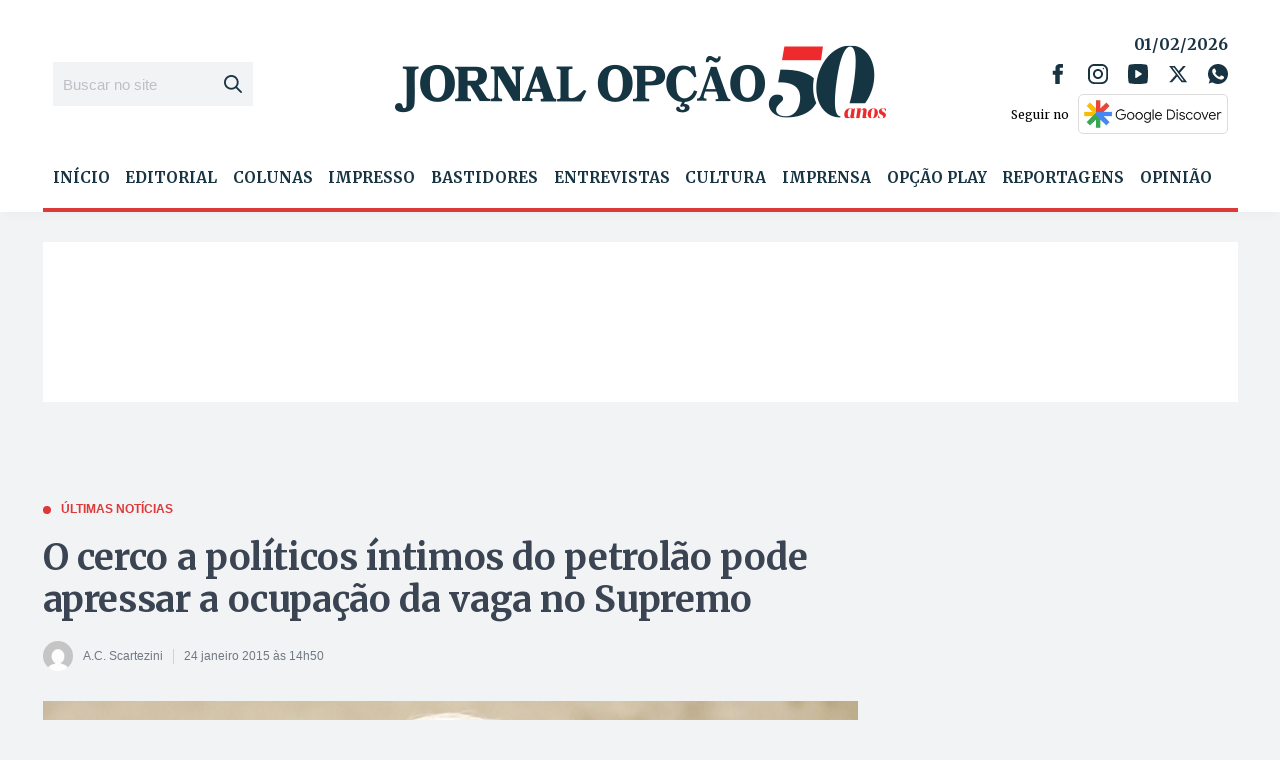

--- FILE ---
content_type: text/html; charset=utf-8
request_url: https://www.google.com/recaptcha/api2/aframe
body_size: 269
content:
<!DOCTYPE HTML><html><head><meta http-equiv="content-type" content="text/html; charset=UTF-8"></head><body><script nonce="K61ei25RLNzTQiEz1KCVLw">/** Anti-fraud and anti-abuse applications only. See google.com/recaptcha */ try{var clients={'sodar':'https://pagead2.googlesyndication.com/pagead/sodar?'};window.addEventListener("message",function(a){try{if(a.source===window.parent){var b=JSON.parse(a.data);var c=clients[b['id']];if(c){var d=document.createElement('img');d.src=c+b['params']+'&rc='+(localStorage.getItem("rc::a")?sessionStorage.getItem("rc::b"):"");window.document.body.appendChild(d);sessionStorage.setItem("rc::e",parseInt(sessionStorage.getItem("rc::e")||0)+1);localStorage.setItem("rc::h",'1769948410965');}}}catch(b){}});window.parent.postMessage("_grecaptcha_ready", "*");}catch(b){}</script></body></html>

--- FILE ---
content_type: text/css; charset=UTF-8
request_url: https://www.jornalopcao.com.br/wp-content/themes/jornal-opcao/bundle/public.css?ver=1.1.52
body_size: 21942
content:
:root{--font-family-default:"Merriweather",serif;--font-family-secundary:"Inter",sans-serif;--fonte-escura-initial:var(--fonte-escura);--fonte-escura-on-dark:var(--fonte-branca);--fonte-clara-initial:var(--fonte-clara);--fonte-clara-on-dark:var(--cinza3);--secundaria-initial:var(--secundaria);--secundaria-on-dark:var(--cinza3);--secundaria-light-initial:var(--secundaria-light);--secundaria-light-on-dark:var(--fonte-branca)}.section-dark{--fonte-escura-initial:var(--fonte-branca);--fonte-escura-on-dark:var(--fonte-escura);--fonte-clara-initial:var(--cinza3);--fonte-clara-on-dark:var(--fonte-clara);--secundaria-initial:var(--cinza3);--secundaria-on-dark:var(--secundaria);--secundaria-light-initial:var(--fonte-branca);--secundaria-light-on-dark:var(--secundaria-light)}:root body.alto_contraste{--background-color:#000!important;--secundaria:#ff0!important;--secundaria-light:#ff0!important;--fonte-escura:#fff!important;--fonte-clara:#fff!important;--fonte-branca:#fff!important;--branco:#000!important;--cinza4:#fff!important;--cinza3:#000!important;--cinza2:#000!important;--cinza1:#000!important}#apuracao-eleicoes-2022{display:flex;flex-direction:column;gap:30px}#apuracao-eleicoes-2022 p{margin:0}#apuracao-eleicoes-2022 .eleicoes-title{align-items:center;display:flex;width:100%}@media only screen and (max-width:460px){#apuracao-eleicoes-2022 .eleicoes-title{align-items:flex-start;flex-direction:column;gap:20px}}#apuracao-eleicoes-2022 .eleicoes-title h3{align-items:center;color:var(--fonte-escura);display:flex;flex:1;font-family:var(--font-family-secundary);font-size:1.875rem;font-weight:700;line-height:2.25rem;text-transform:uppercase}@media only screen and (max-width:460px){#apuracao-eleicoes-2022 .eleicoes-title h3{font-size:1.375rem;line-height:1.625rem}}#apuracao-eleicoes-2022 .eleicoes-title h3:before{background:var(--secundaria);border-radius:50%;content:"";height:16px;margin-right:15px;width:16px}#apuracao-eleicoes-2022 .eleicoes-title .eleicoes-link a{align-items:center;border-bottom:3px solid var(--secundaria);color:var(--fonte-escura);display:flex;font-family:var(--font-family-secundary);font-size:.75rem;font-weight:700;line-height:.9375rem;padding-bottom:5px;text-transform:uppercase;transition:color .2s}#apuracao-eleicoes-2022 .eleicoes-title .eleicoes-link a:hover{color:var(--secundaria)}#apuracao-eleicoes-2022 .select-estado{align-items:center;display:flex;gap:15px}#apuracao-eleicoes-2022 .select-estado .label{color:var(--primaria);font-family:var(--font-family-secundary);font-size:.75rem;font-weight:600;line-height:.9375rem;text-transform:uppercase}#apuracao-eleicoes-2022 .eleicoes-container{display:grid;gap:20px;grid-template-columns:repeat(2,1fr)}@media only screen and (max-width:999px){#apuracao-eleicoes-2022 .eleicoes-container{grid-template-columns:1fr}}#apuracao-eleicoes-2022 .eleicoes-container .container-resultados{background:var(--branco);border:1px solid var(--cinza2);display:flex;flex:1;flex-direction:column;gap:30px;height:486px;min-height:100px;padding:20px}#apuracao-eleicoes-2022 .eleicoes-container .container-resultados.segundo-turno{height:auto}@media only screen and (max-width:460px){#apuracao-eleicoes-2022 .eleicoes-container .container-resultados{padding:20px 15px}}#apuracao-eleicoes-2022 .eleicoes-container .container-resultados .error{margin:auto}#apuracao-eleicoes-2022 .eleicoes-container .container-resultados .error+button{background-color:var(--secundaria);border-radius:3px;color:var(--branco);font-family:var(--font-family-secundary);font-size:.75rem;font-weight:700;line-height:.9375rem;padding:10px;text-transform:uppercase;transition:color .2s}#apuracao-eleicoes-2022 .eleicoes-container .container-resultados .error+button:hover{cursor:pointer}#apuracao-eleicoes-2022 .eleicoes-container .container-resultados .top{display:flex;flex-direction:column;gap:10px}#apuracao-eleicoes-2022 .eleicoes-container .container-resultados .top .title{display:flex;gap:10px}@media only screen and (max-width:768px){#apuracao-eleicoes-2022 .eleicoes-container .container-resultados .top .title{flex-direction:column}}#apuracao-eleicoes-2022 .eleicoes-container .container-resultados .top .title .title-wrapper{align-items:center;display:flex;gap:8px;height:30px}#apuracao-eleicoes-2022 .eleicoes-container .container-resultados .top .title .title-wrapper .label{align-items:center;color:var(--fonte-escura);display:flex;font-family:var(--font-family-secundary);font-size:1.25rem;font-weight:700;line-height:1.5rem;text-transform:uppercase}@media only screen and (max-width:460px){#apuracao-eleicoes-2022 .eleicoes-container .container-resultados .top .title .title-wrapper .label{font-size:1.125rem;line-height:1.5rem}}#apuracao-eleicoes-2022 .eleicoes-container .container-resultados .top .title .title-wrapper .separator{background:var(--fonte-escura);height:24px;width:2px}#apuracao-eleicoes-2022 .eleicoes-container .container-resultados .top .title .title-wrapper .label-estado{color:#fc4949;font-family:var(--font-family-secundary);font-size:.75rem;font-weight:600;line-height:.9375rem;text-transform:uppercase}#apuracao-eleicoes-2022 .eleicoes-container .container-resultados .top .title .select-estado{align-items:center;display:flex;gap:15px;margin-left:auto}@media only screen and (max-width:768px){#apuracao-eleicoes-2022 .eleicoes-container .container-resultados .top .title .select-estado{margin-left:0}}#apuracao-eleicoes-2022 .eleicoes-container .container-resultados .top .title .select-estado .label{color:var(--primaria);font-family:var(--font-family-secundary);font-size:.75rem;font-weight:600;line-height:.9375rem;text-transform:uppercase}#apuracao-eleicoes-2022 .eleicoes-container .container-resultados .top .secoes-totalizadas{display:flex;flex-direction:column;gap:5px}#apuracao-eleicoes-2022 .eleicoes-container .container-resultados .top .secoes-totalizadas .porcentagem{align-items:flex-end;display:flex;gap:5px}#apuracao-eleicoes-2022 .eleicoes-container .container-resultados .top .secoes-totalizadas .porcentagem h5{color:var(--fonte-escura);font-family:var(--font-family-default);font-size:1.125rem;font-weight:700;line-height:1.5rem}@media only screen and (max-width:460px){#apuracao-eleicoes-2022 .eleicoes-container .container-resultados .top .secoes-totalizadas .porcentagem h5{font-size:1rem;line-height:1.375rem}}#apuracao-eleicoes-2022 .eleicoes-container .container-resultados .top .secoes-totalizadas .porcentagem p{color:var(--fonte-escura);font-family:var(--font-family-secundary);font-size:.875rem;font-weight:400;line-height:1.25rem}#apuracao-eleicoes-2022 .eleicoes-container .container-resultados .lista{display:flex;flex-direction:column;gap:20px;margin-right:-12px;overflow-y:auto;padding-right:12px}#apuracao-eleicoes-2022 .eleicoes-container .container-resultados .lista::-webkit-scrollbar{background:var(--branco);border-radius:3px;width:3px}#apuracao-eleicoes-2022 .eleicoes-container .container-resultados .lista::-webkit-scrollbar-thumb{background:var(--fonte-clara);-webkit-border-radius:3px;border-radius:3px;width:3px}#apuracao-eleicoes-2022 .eleicoes-container .container-resultados .lista .candidato{align-items:center;display:flex;flex:1;gap:17px}@media only screen and (max-width:460px){#apuracao-eleicoes-2022 .eleicoes-container .container-resultados .lista .candidato{gap:10px}}#apuracao-eleicoes-2022 .eleicoes-container .container-resultados .lista .candidato .foto{background-position:50% 15%;background-repeat:no-repeat;background-size:cover;border:1px solid var(--cinza2);border-radius:50%;height:40px;width:40px}#apuracao-eleicoes-2022 .eleicoes-container .container-resultados .lista .candidato .info{flex:1}@media only screen and (max-width:460px){#apuracao-eleicoes-2022 .eleicoes-container .container-resultados .lista .candidato .info{min-width:90px}}#apuracao-eleicoes-2022 .eleicoes-container .container-resultados .lista .candidato .info .nome{color:var(--fonte-escura);font-family:var(--font-family-default);font-size:.875rem;font-weight:700;line-height:1.25rem}#apuracao-eleicoes-2022 .eleicoes-container .container-resultados .lista .candidato .info .partido{color:var(--fonte-clara);font-family:var(--font-family-secundary);font-size:.875rem;font-weight:400;line-height:1.25rem}#apuracao-eleicoes-2022 .eleicoes-container .container-resultados .lista .candidato .porcentagem{text-align:end}#apuracao-eleicoes-2022 .eleicoes-container .container-resultados .lista .candidato .porcentagem h5{color:var(--fonte-escura);font-family:var(--font-family-default);font-size:.875rem;font-weight:700;line-height:1.25rem}#apuracao-eleicoes-2022 .eleicoes-container .container-resultados .lista .candidato .porcentagem .label-votos-computados{color:var(--fonte-clara);font-family:var(--font-family-secundary);font-size:.875rem;font-weight:400;line-height:1.25rem}@media only screen and (max-width:460px){#apuracao-eleicoes-2022 .eleicoes-container .container-resultados .lista .candidato .porcentagem .label-votos-computados{font-size:.6875rem;line-height:1.25rem}}#apuracao-eleicoes-2022 .eleicoes-container .container-resultados .lista .candidato.segundo-turno .foto{background-position:50% 15%;background-repeat:no-repeat;background-size:cover;border:1px solid var(--cinza2);border-radius:50%;height:70px;width:70px}@media only screen and (max-width:460px){#apuracao-eleicoes-2022 .eleicoes-container .container-resultados .lista .candidato.segundo-turno .foto{height:40px;width:40px}}#apuracao-eleicoes-2022 .eleicoes-container .container-resultados .lista .candidato.segundo-turno .info{flex:1}#apuracao-eleicoes-2022 .eleicoes-container .container-resultados .lista .candidato.segundo-turno .info .nome{color:var(--fonte-escura);font-family:var(--font-family-default);font-size:1.125rem;font-weight:700;line-height:1.5rem}@media only screen and (max-width:460px){#apuracao-eleicoes-2022 .eleicoes-container .container-resultados .lista .candidato.segundo-turno .info .nome{font-size:.875rem;line-height:1.25rem}}#apuracao-eleicoes-2022 .eleicoes-container .container-resultados .lista .candidato.segundo-turno .info .partido{color:var(--fonte-clara);font-family:var(--font-family-secundary);font-size:.875rem;font-weight:400;line-height:1.25rem}#apuracao-eleicoes-2022 .eleicoes-container .container-resultados .lista .candidato.segundo-turno .porcentagem h5{color:var(--fonte-escura);font-family:var(--font-family-default);font-size:1.125rem;font-weight:700;line-height:1.5rem}@media only screen and (max-width:460px){#apuracao-eleicoes-2022 .eleicoes-container .container-resultados .lista .candidato.segundo-turno .porcentagem h5{font-size:.875rem;line-height:1.25rem}}
:root{--font-family-default:"Merriweather",serif;--font-family-secundary:"Inter",sans-serif;--fonte-escura-initial:var(--fonte-escura);--fonte-escura-on-dark:var(--fonte-branca);--fonte-clara-initial:var(--fonte-clara);--fonte-clara-on-dark:var(--cinza3);--secundaria-initial:var(--secundaria);--secundaria-on-dark:var(--cinza3);--secundaria-light-initial:var(--secundaria-light);--secundaria-light-on-dark:var(--fonte-branca)}.section-dark{--fonte-escura-initial:var(--fonte-branca);--fonte-escura-on-dark:var(--fonte-escura);--fonte-clara-initial:var(--cinza3);--fonte-clara-on-dark:var(--fonte-clara);--secundaria-initial:var(--cinza3);--secundaria-on-dark:var(--secundaria);--secundaria-light-initial:var(--fonte-branca);--secundaria-light-on-dark:var(--secundaria-light)}:root body.alto_contraste{--background-color:#000!important;--secundaria:#ff0!important;--secundaria-light:#ff0!important;--fonte-escura:#fff!important;--fonte-clara:#fff!important;--fonte-branca:#fff!important;--branco:#000!important;--cinza4:#fff!important;--cinza3:#000!important;--cinza2:#000!important;--cinza1:#000!important}.template-part-section-eleicoes{background:var(--branco);margin-bottom:20px;padding:30px 0}#section-eleicoes{display:flex;flex-direction:column;gap:30px}#section-eleicoes .eleicoes-title{align-items:center;display:flex;width:100%}@media only screen and (max-width:460px){#section-eleicoes .eleicoes-title{align-items:flex-start;flex-direction:column;gap:20px}}#section-eleicoes .eleicoes-title h3{align-items:center;color:var(--fonte-escura);display:flex;flex:1;font-family:var(--font-family-secundary);font-size:1.875rem;font-weight:700;line-height:2.25rem;text-transform:uppercase}@media only screen and (max-width:460px){#section-eleicoes .eleicoes-title h3{font-size:1.375rem;line-height:1.625rem}}#section-eleicoes .eleicoes-title h3:before{background:var(--secundaria);border-radius:50%;content:"";height:16px;margin-right:15px;width:16px}#section-eleicoes .eleicoes-title .eleicoes-link a{align-items:center;border-bottom:3px solid var(--secundaria);color:var(--fonte-escura);display:flex;font-family:var(--font-family-secundary);font-size:.75rem;font-weight:700;line-height:.9375rem;padding-bottom:5px;text-transform:uppercase;transition:color .2s}#section-eleicoes .eleicoes-title .eleicoes-link a:hover{color:var(--secundaria)}#section-eleicoes .eleicoes-container{display:flex;gap:20px}@media only screen and (max-width:999px){#section-eleicoes .eleicoes-container{flex-direction:column}}#section-eleicoes .eleicoes-container .container-resultados{background:var(--branco);border:1px solid var(--cinza2);display:flex;flex:1;flex-direction:column;gap:30px;min-height:100px;padding:20px}@media only screen and (max-width:460px){#section-eleicoes .eleicoes-container .container-resultados{padding:20px 15px}}#section-eleicoes .eleicoes-container .container-resultados .error{color:var(--fonte-escura);margin:auto}#section-eleicoes .eleicoes-container .container-resultados .error+button{background-color:var(--secundaria);border-radius:3px;color:var(--branco);font-family:var(--font-family-secundary);font-size:.75rem;font-weight:700;line-height:.9375rem;padding:10px;text-transform:uppercase;transition:color .2s}#section-eleicoes .eleicoes-container .container-resultados .error+button:hover{cursor:pointer}#section-eleicoes .eleicoes-container .container-resultados .top{display:flex;flex-direction:column;gap:10px}#section-eleicoes .eleicoes-container .container-resultados .top .title{display:flex;gap:10px}@media only screen and (max-width:768px){#section-eleicoes .eleicoes-container .container-resultados .top .title{flex-direction:column}}#section-eleicoes .eleicoes-container .container-resultados .top .title .title-wrapper{align-items:center;display:flex;gap:8px;height:30px}#section-eleicoes .eleicoes-container .container-resultados .top .title .title-wrapper .label{align-items:center;color:var(--fonte-escura);display:flex;font-family:var(--font-family-secundary);font-size:1.25rem;font-weight:700;line-height:1.5rem;text-transform:uppercase}@media only screen and (max-width:460px){#section-eleicoes .eleicoes-container .container-resultados .top .title .title-wrapper .label{font-size:1.125rem;line-height:1.5rem}}#section-eleicoes .eleicoes-container .container-resultados .top .title .title-wrapper .separator{background:var(--fonte-escura);height:24px;width:2px}#section-eleicoes .eleicoes-container .container-resultados .top .title .title-wrapper .label-estado{color:#fc4949;font-family:var(--font-family-secundary);font-size:.75rem;font-weight:600;line-height:.9375rem;text-transform:uppercase}#section-eleicoes .eleicoes-container .container-resultados .top .title .select-estado{align-items:center;display:flex;gap:15px;margin-left:auto}@media only screen and (max-width:768px){#section-eleicoes .eleicoes-container .container-resultados .top .title .select-estado{margin-left:0}}#section-eleicoes .eleicoes-container .container-resultados .top .title .select-estado .label{color:var(--primaria);font-family:var(--font-family-secundary);font-size:.75rem;font-weight:600;line-height:.9375rem;text-transform:uppercase}#section-eleicoes .eleicoes-container .container-resultados .top .secoes-totalizadas{display:flex;flex-direction:column;gap:5px}#section-eleicoes .eleicoes-container .container-resultados .top .secoes-totalizadas .porcentagem{align-items:flex-end;display:flex;gap:5px}#section-eleicoes .eleicoes-container .container-resultados .top .secoes-totalizadas .porcentagem h5{color:var(--fonte-escura);font-family:var(--font-family-default);font-size:1.125rem;font-weight:700;line-height:1.5rem}@media only screen and (max-width:460px){#section-eleicoes .eleicoes-container .container-resultados .top .secoes-totalizadas .porcentagem h5{font-size:1rem;line-height:1.375rem}}#section-eleicoes .eleicoes-container .container-resultados .top .secoes-totalizadas .porcentagem p{color:var(--fonte-escura);font-family:var(--font-family-secundary);font-size:.875rem;font-weight:400;line-height:1.25rem}#section-eleicoes .eleicoes-container .container-resultados .lista{display:flex;flex-direction:column;gap:20px}#section-eleicoes .eleicoes-container .container-resultados .lista .candidato{align-items:center;display:flex;flex:1;gap:17px}#section-eleicoes .eleicoes-container .container-resultados .lista .candidato .foto{background-position:50% 15%;background-repeat:no-repeat;background-size:cover;border:1px solid var(--cinza2);border-radius:50%;height:70px;width:70px}@media only screen and (max-width:460px){#section-eleicoes .eleicoes-container .container-resultados .lista .candidato .foto{height:40px;width:40px}}#section-eleicoes .eleicoes-container .container-resultados .lista .candidato .info{flex:1}#section-eleicoes .eleicoes-container .container-resultados .lista .candidato .info .nome{color:var(--fonte-escura);font-family:var(--font-family-default);font-size:1.125rem;font-weight:700;line-height:1.5rem}@media only screen and (max-width:460px){#section-eleicoes .eleicoes-container .container-resultados .lista .candidato .info .nome{font-size:.875rem;line-height:1.25rem}}#section-eleicoes .eleicoes-container .container-resultados .lista .candidato .info .partido{color:var(--fonte-clara);font-family:var(--font-family-secundary);font-size:.875rem;font-weight:400;line-height:1.25rem}#section-eleicoes .eleicoes-container .container-resultados .lista .candidato .porcentagem h5{color:var(--fonte-escura);font-family:var(--font-family-default);font-size:1.125rem;font-weight:700;line-height:1.5rem}@media only screen and (max-width:460px){#section-eleicoes .eleicoes-container .container-resultados .lista .candidato .porcentagem h5{font-size:.875rem;line-height:1.25rem}}
.lb-loader,.lightbox{text-align:center;line-height:0;position:absolute;left:0}body.lb-disable-scrolling{overflow:hidden}.lightboxOverlay{position:absolute;top:0;left:0;z-index:9999;background-color:#000;filter:alpha(Opacity=80);opacity:.8;display:none}.lightbox{width:100%;z-index:10000;font-weight:400;outline:0}.lightbox .lb-image{display:block;height:auto;max-width:inherit;max-height:none;border-radius:3px;border:4px solid #fff}.lightbox a img{border:none}.lb-outerContainer{position:relative;width:250px;height:250px;margin:0 auto;border-radius:4px;background-color:#fff}.lb-outerContainer:after{content:"";display:table;clear:both}.lb-loader{top:43%;height:25%;width:100%}.lb-cancel{display:block;width:32px;height:32px;margin:0 auto;background:url(./images/loading.f657825a.gif) no-repeat}.lb-nav{position:absolute;top:0;left:0;height:100%;width:100%;z-index:10}.lb-container>.nav{left:0}.lb-nav a{outline:0;background-image:url([data-uri])}.lb-next,.lb-prev{height:100%;cursor:pointer;display:block}.lb-nav a.lb-prev{width:34%;left:0;float:left;background:url(./images/prev.0edc57cc.png) left 48% no-repeat;filter:alpha(Opacity=0);opacity:0;-webkit-transition:opacity .6s;-moz-transition:opacity .6s;-o-transition:opacity .6s;transition:opacity .6s}.lb-nav a.lb-prev:hover{filter:alpha(Opacity=100);opacity:1}.lb-nav a.lb-next{width:64%;right:0;float:right;background:url(./images/next.62074ac7.png) right 48% no-repeat;filter:alpha(Opacity=0);opacity:0;-webkit-transition:opacity .6s;-moz-transition:opacity .6s;-o-transition:opacity .6s;transition:opacity .6s}.lb-nav a.lb-next:hover{filter:alpha(Opacity=100);opacity:1}.lb-dataContainer{margin:0 auto;padding-top:5px;width:100%;border-bottom-left-radius:4px;border-bottom-right-radius:4px}.lb-dataContainer:after{content:"";display:table;clear:both}.lb-data{padding:0 4px;color:#ccc}.lb-data .lb-details{width:85%;float:left;text-align:left;line-height:1.1em}.lb-data .lb-caption{font-size:13px;font-weight:700;line-height:1em}.lb-data .lb-caption a{color:#4ae}.lb-data .lb-number{display:block;clear:left;padding-bottom:1em;font-size:12px;color:#999}.lb-data .lb-close{display:block;float:right;width:30px;height:30px;background:url(./images/close.0cfd6489.png) top right no-repeat;text-align:right;outline:0;filter:alpha(Opacity=70);opacity:.7;-webkit-transition:opacity .2s;-moz-transition:opacity .2s;-o-transition:opacity .2s;transition:opacity .2s}.lb-data .lb-close:hover{cursor:pointer;filter:alpha(Opacity=100);opacity:1}
:root{--font-family-default:"Merriweather",serif;--font-family-secundary:"Inter",sans-serif;--fonte-escura-initial:var(--fonte-escura);--fonte-escura-on-dark:var(--fonte-branca);--fonte-clara-initial:var(--fonte-clara);--fonte-clara-on-dark:var(--cinza3);--secundaria-initial:var(--secundaria);--secundaria-on-dark:var(--cinza3);--secundaria-light-initial:var(--secundaria-light);--secundaria-light-on-dark:var(--fonte-branca)}.section-dark{--fonte-escura-initial:var(--fonte-branca);--fonte-escura-on-dark:var(--fonte-escura);--fonte-clara-initial:var(--cinza3);--fonte-clara-on-dark:var(--fonte-clara);--secundaria-initial:var(--cinza3);--secundaria-on-dark:var(--secundaria);--secundaria-light-initial:var(--fonte-branca);--secundaria-light-on-dark:var(--secundaria-light)}:root body.alto_contraste{--background-color:#000!important;--secundaria:#ff0!important;--secundaria-light:#ff0!important;--fonte-escura:#fff!important;--fonte-clara:#fff!important;--fonte-branca:#fff!important;--branco:#000!important;--cinza4:#fff!important;--cinza3:#000!important;--cinza2:#000!important;--cinza1:#000!important}*{border:0;box-shadow:none;color:inherit;list-style:none;margin:0;outline:none;padding:0;text-decoration:none}*,:after,:before{box-sizing:border-box}:after,:before{text-rendering:optimizeLegibility}body,html{height:100%;width:100%}html{-webkit-font-smoothing:antialiased;-moz-osx-font-smoothing:grayscale;font-size:100%;text-rendering:optimizeLegibility}body{background-color:var(--background-color);display:flex;flex-direction:column;font-family:var(--font-family-default);height:auto;min-height:100%;overflow:auto;position:relative}body.page-template-page-empty:not(.alto_contraste){background-color:var(--branco)!important}body.hidden{overflow:hidden}body header,body main{display:flex;flex-direction:column}body.front-page header>.template-part-header{margin-bottom:20px}body.page-full-screen main{flex:1;overflow:auto}button::-moz-focus-inner,input[type=button]::-moz-focus-inner,input[type=reset]::-moz-focus-inner,input[type=submit]::-moz-focus-inner{border:none}input[type=file]>input[type=button]::-moz-focus-inner{border:none}button,input,textarea{font-family:var(--font-family-secundary)}input:focus{outline:none}article ul li{list-style:initial}article ol li{list-style:decimal}article>ol,article>ul{margin-bottom:14px;padding-left:20px}article p{margin-bottom:14px}.web-stories-list__lightbox{height:100vh!important;width:100vw!important}body.alto_contraste{background-color:#000!important}body.alto_contraste a{color:#ff0!important}body.alto_contraste a:hover{text-decoration:underline}body.alto_contraste button{background:#000!important;border:1px solid #ff0;color:#ff0!important}body.alto_contraste button p,body.alto_contraste button span{color:#ff0!important}body.alto_contraste button:hover{text-decoration:underline}body.alto_contraste button svg path{fill:#ff0!important}.nwe-template-part-component-termos{display:none}.container{display:flex;margin:0 auto;max-width:1195px;width:100%}@media only screen and (max-width:999px){.container{padding:0 20px}}.flex{display:flex}.flex-column{flex-direction:column}.flex-column-reverse{flex-direction:column-reverse}.flex-row{flex-direction:row}.flex-1{flex:1}.flex-2{flex:2}.flex-3{flex:3}.flex-4{flex:4}.flex-shrink-0{flex-shrink:0}.flex-row-reverse{flex-direction:row-reverse}.justify-start{justify-content:flex-start}.justify-center{justify-content:center}.justify-end{justify-content:flex-end}.justify-between{justify-content:space-between}.justify-around{justify-content:space-around}.justify-evenly{justify-content:space-evenly}.items-start{align-items:flex-start}.items-center{align-items:center}.items-end{align-items:flex-end}.items-baseline{align-items:baseline}@media only screen and (max-width:999px){.mobile-order-0{order:0}.mobile-order-1{order:1}.mobile-order-2{order:2}.mobile-order-3{order:3}.mobile-order-4{order:4}.mobile-order-5{order:5}.mobile-order-6{order:6}.mobile-order-7{order:7}.mobile-order-8{order:8}.mobile-order-9{order:9}.mobile-order-10{order:10}.mobile-order-11{order:11}.mobile-order-12{order:12}}.margin-0{margin:0}.margin-top-0{margin-top:0}.margin-right-0{margin-right:0}.margin-bottom-0{margin-bottom:0}.margin-left-0{margin-left:0}.margin-5{margin:5px}.margin-top-5{margin-top:5px}.margin-right-5{margin-right:5px}.margin-bottom-5{margin-bottom:5px}.margin-left-5{margin-left:5px}.margin-10{margin:10px}.margin-top-10{margin-top:10px}.margin-right-10{margin-right:10px}.margin-bottom-10{margin-bottom:10px}.margin-left-10{margin-left:10px}.margin-15{margin:15px}.margin-top-15{margin-top:15px}.margin-right-15{margin-right:15px}.margin-bottom-15{margin-bottom:15px}.margin-left-15{margin-left:15px}.margin-20{margin:20px}.margin-top-20{margin-top:20px}.margin-right-20{margin-right:20px}.margin-bottom-20{margin-bottom:20px}.margin-left-20{margin-left:20px}.margin-30{margin:30px}.margin-top-30{margin-top:30px}.margin-right-30{margin-right:30px}.margin-bottom-30{margin-bottom:30px}.margin-left-30{margin-left:30px}.margin-40{margin:40px}.margin-top-40{margin-top:40px}.margin-right-40{margin-right:40px}.margin-bottom-40{margin-bottom:40px}.margin-left-40{margin-left:40px}.margin-50{margin:50px}.margin-top-50{margin-top:50px}.margin-right-50{margin-right:50px}.margin-bottom-50{margin-bottom:50px}.margin-left-50{margin-left:50px}.dynamic-sidebar-section{--sidebar-gap:20px;display:flex;width:100%}.dynamic-sidebar-section.dss-wrap{flex-direction:row;flex-wrap:wrap;margin:calc(var(--sidebar-gap)*-.5) 0 0 calc(var(--sidebar-gap)*-.5);width:calc(100% + var(--sidebar-gap))}.dynamic-sidebar-section.dss-wrap .wp-row-widget{padding:calc(var(--sidebar-gap)*.5)}.dynamic-sidebar-section.dss-wrap .widget_block{width:100%}.dynamic-sidebar-section.dss-column:not(.dss-wrap){flex-direction:column}.dynamic-sidebar-section.dss-column:not(.dss-wrap) .wp-row-widget{padding:calc(var(--sidebar-gap)*.5) 0}@media only screen and (min-width:1000px){.dynamic-sidebar-section.dss-desktop-wrap{flex-direction:row;flex-wrap:wrap;margin:calc(var(--sidebar-gap)*-.5) 0 0 calc(var(--sidebar-gap)*-.5);width:calc(100% + var(--sidebar-gap))}.dynamic-sidebar-section.dss-desktop-wrap .wp-row-widget{padding:calc(var(--sidebar-gap)*.5)}.dynamic-sidebar-section.dss-desktop-wrap .widget_block{width:100%}.dynamic-sidebar-section.dss-desktop-column:not(.dss-wrap):not(.dss-desktop-wrap){flex-direction:column}.dynamic-sidebar-section.dss-desktop-column:not(.dss-wrap):not(.dss-desktop-wrap) .wp-row-widget{padding:calc(var(--sidebar-gap)*.5) 0}.dynamic-sidebar-section:not(.dss-column):not(.dss-desktop-column):not(.dss-wrap):not(.dss-desktop-wrap){flex-direction:row}.dynamic-sidebar-section:not(.dss-column):not(.dss-desktop-column):not(.dss-wrap):not(.dss-desktop-wrap) .wp-row-widget{padding:0 calc(var(--sidebar-gap)*.5)}}@media only screen and (max-width:999px){.dynamic-sidebar-section.dss-mobile-wrap{flex-direction:row;flex-wrap:wrap;margin:calc(var(--sidebar-gap)*-.5) 0 0 calc(var(--sidebar-gap)*-.5);width:calc(100% + var(--sidebar-gap))}.dynamic-sidebar-section.dss-mobile-wrap .wp-row-widget{padding:calc(var(--sidebar-gap)*.5)}.dynamic-sidebar-section.dss-mobile-wrap .widget_block{width:100%}.dynamic-sidebar-section.dss-mobile-column:not(.dss-wrap):not(.dss-mobile-wrap){flex-direction:column}.dynamic-sidebar-section.dss-mobile-column:not(.dss-wrap):not(.dss-mobile-wrap) .wp-row-widget{padding:calc(var(--sidebar-gap)*.5) 0;width:100%}.dynamic-sidebar-section:not(.dss-column):not(.dss-mobile-column):not(.dss-wrap):not(.dss-mobile-wrap){flex-direction:row}.dynamic-sidebar-section:not(.dss-column):not(.dss-mobile-column):not(.dss-wrap):not(.dss-mobile-wrap) .wp-row-widget{padding:0 calc(var(--sidebar-gap)*.5)}}.dynamic-sidebar-section .wp-row-widget{display:flex;height:auto;width:auto}.dynamic-sidebar-section .wp-row-widget.align-bottom-left,.dynamic-sidebar-section .wp-row-widget.align-center-left,.dynamic-sidebar-section .wp-row-widget.align-top-left{justify-content:flex-start}.dynamic-sidebar-section .wp-row-widget.align-bottom-center,.dynamic-sidebar-section .wp-row-widget.align-center,.dynamic-sidebar-section .wp-row-widget.align-top-center{justify-content:center}.dynamic-sidebar-section .wp-row-widget.align-bottom-right,.dynamic-sidebar-section .wp-row-widget.align-center-right,.dynamic-sidebar-section .wp-row-widget.align-top-right{justify-content:flex-end}.dynamic-sidebar-section .wp-row-widget.align-top-center,.dynamic-sidebar-section .wp-row-widget.align-top-left,.dynamic-sidebar-section .wp-row-widget.align-top-right{align-items:flex-start}.dynamic-sidebar-section .wp-row-widget.align-center,.dynamic-sidebar-section .wp-row-widget.align-center-left,.dynamic-sidebar-section .wp-row-widget.align-center-right{align-items:center}.dynamic-sidebar-section .wp-row-widget.align-bottom-center,.dynamic-sidebar-section .wp-row-widget.align-bottom-left,.dynamic-sidebar-section .wp-row-widget.align-bottom-right{align-items:flex-end}.dynamic-sidebar-section .wp-row-widget.column-auto{width:auto}.dynamic-sidebar-section .wp-row-widget.column-size-1{width:8.33333%}.dynamic-sidebar-section .wp-row-widget.column-size-2{width:16.66667%}.dynamic-sidebar-section .wp-row-widget.column-size-3{width:25%}.dynamic-sidebar-section .wp-row-widget.column-size-4{width:33.33333%}.dynamic-sidebar-section .wp-row-widget.column-size-5{width:41.66667%}.dynamic-sidebar-section .wp-row-widget.column-size-6{width:50%}.dynamic-sidebar-section .wp-row-widget.column-size-7{width:58.33333%}.dynamic-sidebar-section .wp-row-widget.column-size-8{width:66.66667%}.dynamic-sidebar-section .wp-row-widget.column-size-9{width:75%}.dynamic-sidebar-section .wp-row-widget.column-size-10{width:83.33333%}.dynamic-sidebar-section .wp-row-widget.column-size-11{width:91.66667%}.dynamic-sidebar-section .wp-row-widget.column-size-12{width:100%}.dynamic-sidebar-section .wp-row-widget.column-size-13{width:20%}.dynamic-sidebar-section .wp-row-widget.column-size-14{width:40%}.dynamic-sidebar-section .wp-row-widget.column-size-15{width:60%}.dynamic-sidebar-section .wp-row-widget.column-size-16{width:80%}.dynamic-sidebar-section .wp-row-widget.column-flex-1{flex:1;width:auto}.dynamic-sidebar-section .wp-row-widget.column-flex-2{flex:2;width:auto}.dynamic-sidebar-section .wp-row-widget.column-flex-3{flex:3;width:auto}.dynamic-sidebar-section .wp-row-widget.column-flex-4{flex:4;width:auto}.dynamic-sidebar-section .wp-row-widget.column-flex-5{flex:5;width:auto}.dynamic-sidebar-section .wp-row-widget.column-flex-6{flex:6;width:auto}@media only screen and (max-width:999px){.dynamic-sidebar-section .wp-row-widget.mobile-hidden{display:none}.dynamic-sidebar-section .wp-row-widget.mobile-order-0{order:0}.dynamic-sidebar-section .wp-row-widget.mobile-order-1{order:1}.dynamic-sidebar-section .wp-row-widget.mobile-order-2{order:2}.dynamic-sidebar-section .wp-row-widget.mobile-order-3{order:3}.dynamic-sidebar-section .wp-row-widget.mobile-order-4{order:4}.dynamic-sidebar-section .wp-row-widget.mobile-order-5{order:5}.dynamic-sidebar-section .wp-row-widget.mobile-order-6{order:6}.dynamic-sidebar-section .wp-row-widget.mobile-order-7{order:7}.dynamic-sidebar-section .wp-row-widget.mobile-order-8{order:8}.dynamic-sidebar-section .wp-row-widget.mobile-order-9{order:9}.dynamic-sidebar-section .wp-row-widget.mobile-order-10{order:10}.dynamic-sidebar-section .wp-row-widget.mobile-order-11{order:11}.dynamic-sidebar-section .wp-row-widget.mobile-order-12{order:12}}@media only screen and (min-width:1000px){.dynamic-sidebar-section .wp-row-widget.desktop-hidden{display:none}}.dynamic-sidebar-section.hidden{display:none}.dynamic-sidebar-section [data-customize-partial-type=widget]>span.customize-partial-edit-shortcut button{left:-10px;top:-5px}.loader-wrapper{align-items:center;display:flex;flex-direction:row;height:50px;justify-content:center;width:100%}@keyframes nwe_css_loader_dots{0%{transform:translateY(0)}to{transform:translateY(6px)}}.loader-wrapper .loader-dot{animation:nwe_css_loader_dots .4s infinite alternate;background:var(--fonte-escura);border-radius:50%;height:12px;width:12px}.loader-wrapper .loader-dot+.loader-dot{margin-left:4px}.loader-wrapper .loader-dot:first-child{animation-delay:.2s}.loader-wrapper .loader-dot:nth-child(2){animation-delay:.4s}.loader-wrapper .loader-dot:last-child{animation-delay:.6s}.network-alert{align-items:center;background:#e1e5e7;display:flex;flex-direction:column;padding:30px 0;width:100%}.network-alert.icon:before{color:var(--fonte-escura);display:block;font-size:90px;height:90px;width:90px}.network-alert p{color:var(--fonte-escura);font-size:.9375rem;line-height:1.25rem;text-align:center}.network-alert .button{background:var(--secundaria);border-radius:5px;color:var(--nwe-color-white);cursor:pointer;font-size:12px;font-weight:900;line-height:40px;margin-top:10px;padding:0 15px;text-transform:uppercase;transition:background .2s;-webkit-user-select:none;-moz-user-select:none;user-select:none}.network-alert .button:hover{background:var(--secundaria-light)}#nwe-search-next-post{display:flex;flex-direction:column}#nwe-search-next-post .list-completed{color:var(--primaria);display:flex;font-weight:700;justify-content:center;margin:0 auto 50px;max-width:1195px;padding:20px 0;width:100%}#nwe-search-next-post .loader-wrapper,#nwe-search-next-post .network-alert{margin-bottom:50px}.wp-js-paginate,ul.page-numbers{border-radius:5px;display:flex;flex-direction:row;flex-wrap:wrap;width:100%}@media only screen and (max-width:999px){.wp-js-paginate,ul.page-numbers{justify-content:center;overflow:hidden;width:auto}}.wp-js-paginate li,ul.page-numbers li{-webkit-user-select:none;-moz-user-select:none;user-select:none}.wp-js-paginate li .dots,.wp-js-paginate li .page-numbers,ul.page-numbers li .dots,ul.page-numbers li .page-numbers{align-items:center;background:var(--branco);color:var(--fonte-clara);display:flex;font-size:16px;font-weight:400;justify-content:center;line-height:50px;margin-left:1px;padding:0 20.4px;transition:color .2s}.wp-js-paginate li .dots:hover:not(.dots):not(.current),.wp-js-paginate li .page-numbers:hover:not(.dots):not(.current),ul.page-numbers li .dots:hover:not(.dots):not(.current),ul.page-numbers li .page-numbers:hover:not(.dots):not(.current){color:var(--secundaria)}.wp-js-paginate li .dots.current,.wp-js-paginate li .page-numbers.current,ul.page-numbers li .dots.current,ul.page-numbers li .page-numbers.current{background:var(--secundaria);color:var(--fonte-branca)}body.alto_contraste .wp-js-paginate li .dots.current,body.alto_contraste .wp-js-paginate li .page-numbers.current,body.alto_contraste ul.page-numbers li .dots.current,body.alto_contraste ul.page-numbers li .page-numbers.current{background:#000!important;border:1px solid #ff0!important;border-radius:5px;color:#ff0!important}.wp-js-paginate li .page-numbers,ul.page-numbers li .page-numbers{cursor:pointer}.wp-js-paginate li:first-child .page-numbers,ul.page-numbers li:first-child .page-numbers{border-radius:5px 0 0 5px}.wp-js-paginate li:last-child .page-numbers,ul.page-numbers li:last-child .page-numbers{border-radius:0 5px 5px 0}@media only screen and (max-width:999px){.wp-js-paginate li .dots,.wp-js-paginate li .page-numbers:not(.prev):not(.next):not(.current),ul.page-numbers li .dots,ul.page-numbers li .page-numbers:not(.prev):not(.next):not(.current){display:none}}.template-part-component-button{display:flex}.template-part-component-button a,.template-part-component-button button{align-items:center;background:var(--secundaria);border-radius:30px;cursor:pointer;display:flex;flex-direction:row;height:40px;justify-content:center;padding:0 20px;transition:box-shadow .3s}.template-part-component-button a span,.template-part-component-button button span{color:var(--fonte-branca);font-size:.8125rem;font-weight:700;line-height:1rem;text-overflow:ellipsis;text-transform:uppercase;white-space:nowrap}.template-part-component-button a:hover,.template-part-component-button button:hover{box-shadow:0 2px 2px rgba(0,0,0,.1)}.template-part-component-button a .nwe-icon,.template-part-component-button button .nwe-icon{height:18px;margin-left:10px;width:18px}.template-part-component-button a .nwe-icon path,.template-part-component-button button .nwe-icon path{fill:var(--fonte-branca)}.template-part-component-button a .nwe-icon:before,.template-part-component-button button .nwe-icon:before{color:var(--fonte-branca);font-size:18px;height:18px;width:18px}.template-part-component-button.button-clear a,.template-part-component-button.button-clear button{background:var(--branco)}.template-part-component-button.button-clear a span,.template-part-component-button.button-clear button span{color:var(--fonte-escura)}.template-part-component-button.button-clear a .nwe-icon path,.template-part-component-button.button-clear button .nwe-icon path{fill:var(--secundaria)}.template-part-component-button.button-clear a .nwe-icon:before,.template-part-component-button.button-clear button .nwe-icon:before{color:var(--secundaria)}.template-part-component-button.button-circle button{padding:0;width:40px}.template-part-component-button.button-circle button span{display:none}.template-part-component-button.button-circle button .nwe-icon{margin:0}@media only screen and (max-width:999px){.template-part-component-button.mobile-circle button{padding:0;width:40px}.template-part-component-button.mobile-circle button span{display:none}.template-part-component-button.mobile-circle button .nwe-icon{margin:0}}.template-part-component-checkbox{align-items:center;cursor:pointer;display:flex;flex-direction:row;height:auto;justify-content:flex-start;padding:5px 0;-webkit-user-select:none;-moz-user-select:none;user-select:none}.template-part-component-checkbox input[type=checkbox]{display:none}.template-part-component-checkbox input[type=checkbox]:checked+.checkbox{background:var(--secundaria);border-color:var(--secundaria)}.template-part-component-checkbox input[type=checkbox]:checked+.checkbox:before{content:"n"}.template-part-component-checkbox input[type=checkbox]:checked+.checkbox+span{color:var(--secundaria)}.template-part-component-checkbox .checkbox{align-items:center;background:var(--braco);border:2px solid var(--cinza4);border-radius:2px;display:flex;flex-shrink:0;height:16px;justify-content:center;margin-right:10px;transition:border-color .2s;width:16px}.template-part-component-checkbox .checkbox:before{color:var(--fonte-branca);content:"";font-family:design-kit-icons!important;font-size:10px}.template-part-component-checkbox span{color:var(--fonte-escura);font-size:.9375rem;font-weight:700;line-height:1.25rem;transition:color .2s}.template-part-component-checkbox:hover .checkbox{border-color:var(--secundaria)}.template-part-component-checkbox:hover span{color:var(--secundaria)}.template-part-component-destaques{margin-bottom:50px}.template-part-component-destaques .posts-list{display:grid;gap:5px;grid-template-columns:repeat(12,1fr);grid-template-rows:repeat(2,minmax(222px,1fr));width:100%}.template-part-component-destaques .posts-list:empty{grid-template-rows:none}.template-part-component-destaques .posts-list .template-part-component-feed-post{align-items:flex-end;grid-column:auto/span 3;grid-row:auto;height:auto;min-height:222px;width:auto}.template-part-component-destaques .posts-list .template-part-component-feed-post:first-child{grid-column:auto/span 7;grid-row:1/3}.template-part-component-destaques .posts-list .template-part-component-feed-post:nth-child(2),.template-part-component-destaques .posts-list .template-part-component-feed-post:nth-child(3){grid-column:auto/span 5;grid-row:auto}.template-part-component-destaques .posts-list .template-part-component-feed-post:nth-child(n+2) .post-title{font-size:1.375rem;line-height:1.8125rem}.template-part-component-destaques .posts-list .template-part-component-feed-post:nth-child(n+2) .post-excerpt{display:none}.template-part-component-destaques .posts-list .template-part-component-feed-post:nth-child(n+4){grid-column:auto/span 6;min-height:280px}.template-part-component-destaques .posts-list .template-part-component-feed-post:nth-child(n+4) .post-title{font-size:1.125rem;line-height:1.5rem}@media only screen and (max-width:999px){.template-part-component-destaques .posts-list{display:flex;flex-direction:column}.template-part-component-destaques .posts-list .template-part-component-feed-post{height:auto;min-height:160px!important}}.template-part-component-edicao-impressa{background:var(--branco);display:flex;flex:1;height:442px;padding:15px}@media only screen and (max-width:999px){.template-part-component-edicao-impressa{flex-direction:column;height:auto}}.template-part-component-edicao-impressa .thumbnail-wrapper{align-items:center;display:flex;height:382px;margin:15px;position:relative;width:320px}.template-part-component-edicao-impressa .thumbnail-wrapper a.main_link{position:static;transition:color .2s}.template-part-component-edicao-impressa .thumbnail-wrapper a.main_link:before{bottom:0;content:"";left:0;position:absolute;right:0;top:0;z-index:1}.template-part-component-edicao-impressa .thumbnail-wrapper:before{background-color:rgba(0,0,0,.55);content:"";height:100%;left:0;position:absolute;top:0;transition:background-color .2s;width:100%;z-index:1}.template-part-component-edicao-impressa .thumbnail-wrapper:hover:before{background:rgba(0,0,0,.45)}@media only screen and (max-width:999px){.template-part-component-edicao-impressa .thumbnail-wrapper{height:auto;margin:5px 5px 30px;width:calc(100% - 10px)}}.template-part-component-edicao-impressa .thumbnail-wrapper img{display:block;height:100%;-o-object-fit:cover;object-fit:cover;width:100%}@media only screen and (max-width:999px){.template-part-component-edicao-impressa .thumbnail-wrapper img{height:auto;width:100%}}.template-part-component-edicao-impressa .thumbnail-wrapper .sobre{display:flex;flex-direction:column;height:100%;justify-content:flex-end;left:0;padding:30px;position:absolute;top:0;width:100%;z-index:2}.template-part-component-edicao-impressa .thumbnail-wrapper .sobre .capa{color:var(--secundaria);font-family:var(--font-family-secundary);font-size:.75rem;font-style:normal;font-weight:600;line-height:.9375rem;text-shadow:0 2px 2px rgba(0,0,0,.25);text-transform:uppercase}.template-part-component-edicao-impressa .thumbnail-wrapper .sobre .nome{color:var(--fonte-branca);font-family:var(--font-family-default);font-size:1.375rem;font-style:normal;font-weight:700;line-height:1.8125rem;margin-top:10px;text-shadow:0 2px 2px rgba(0,0,0,.25)}.template-part-component-edicao-impressa .thumbnail-wrapper .sobre .descricao{color:var(--fonte-branca);font-family:var(--font-family-secundary);font-size:.875rem;font-style:normal;font-weight:400;line-height:1.25rem;margin-top:10px;text-shadow:0 2px 2px rgba(0,0,0,.25)}.template-part-component-edicao-impressa .wrapper-content{display:flex;flex:1;flex-direction:column;height:100%}.template-part-component-edicao-impressa .wrapper-content .edition-title{align-items:center;display:flex;height:50px;margin:15px 15px 5px;padding-bottom:25px;position:relative}@media only screen and (max-width:999px){.template-part-component-edicao-impressa .wrapper-content .edition-title{height:auto;margin:5px}}.template-part-component-edicao-impressa .wrapper-content .edition-title:after{border:1px solid #cb3030;bottom:0;box-shadow:0 1px 0 hsla(0,0%,100%,.12);content:"";left:0;position:absolute;width:100%}.template-part-component-edicao-impressa .wrapper-content .edition-title p{color:var(--fonte-escura-initial);flex:1;font-family:var(--font-family-secundary);font-size:1.875rem;font-style:normal;font-weight:700;line-height:2.25rem}@media only screen and (max-width:768px){.template-part-component-edicao-impressa .wrapper-content .edition-title p{font-size:1.5rem}}.template-part-component-edicao-impressa .wrapper-content .edition-title .nwe-icon{height:25px;margin-left:20px;width:25px}.template-part-component-edicao-impressa .wrapper-content .edition-title .nwe-icon path{fill:var(--fonte-escura-initial);transition:fill .2s}.template-part-component-edicao-impressa .wrapper-content .edition-title a{transition:color .2s}.template-part-component-edicao-impressa .wrapper-content .edition-title a:hover{color:var(--secundaria)}.template-part-component-edicao-impressa .wrapper-content .edition-title a:hover path{fill:var(--secundaria)}.template-part-component-edicao-impressa .wrapper-content .edition-items{display:flex;flex:1;flex-direction:column;height:calc(100% - 50px);width:100%}@media only screen and (max-width:999px){.template-part-component-edicao-impressa .wrapper-content .edition-items{height:auto}}.template-part-component-edicao-impressa .wrapper-content .edition-items .edition-item{color:var(--fonte-escura-initial);display:flex;flex-direction:column;margin-top:15px;padding:0 15px;position:relative;transition:color .2s;width:100%}@media only screen and (max-width:999px){.template-part-component-edicao-impressa .wrapper-content .edition-items .edition-item{padding:0 5px;width:auto}}.template-part-component-edicao-impressa .wrapper-content .edition-items .edition-item a.main_link{position:static;transition:color .2s}.template-part-component-edicao-impressa .wrapper-content .edition-items .edition-item a.main_link:hover{color:var(--secundaria)}.template-part-component-edicao-impressa .wrapper-content .edition-items .edition-item a.main_link:before{bottom:0;content:"";left:0;position:absolute;right:0;top:0;z-index:0}.template-part-component-edicao-impressa .wrapper-content .edition-items .edition-item a:not(.main_link){position:relative;z-index:1}.template-part-component-edicao-impressa .wrapper-content .edition-items .edition-item .categories{color:var(--secundaria);font-family:var(--font-family-secundary);font-size:.75rem;font-weight:600;line-height:.9375rem;margin-bottom:10px;text-transform:uppercase}.template-part-component-edicao-impressa .wrapper-content .edition-items .edition-item .categories a:hover{text-decoration:underline}.template-part-component-edicao-impressa .wrapper-content .edition-items .edition-item .post-title{font-size:1.125rem;font-weight:700;line-height:1.5rem}.template-part-component-edicao-impressa .wrapper-content .edition-items .edition-item .post-excerpt{font-family:var(--font-family-secundary);font-size:.875rem;line-height:1.25rem;margin-top:10px}@media only screen and (max-width:768px){.template-part-component-edicao-impressa .wrapper-content .edition-items .edition-item{margin-top:20px}}.template-part-component-edicao-impressa .wrapper-content .edition-items .ver_mais{display:flex;justify-content:end;padding:15px}@media only screen and (max-width:999px){.template-part-component-edicao-impressa .wrapper-content .edition-items .ver_mais{padding:30px 0 15px}}.template-part-component-edicao-impressa .wrapper-content .edition-items .ver_mais a{border-bottom:3px solid var(--secundaria);color:var(--fonte-escura-initial);font-family:var(--font-family-secundary);font-size:.75rem;font-style:normal;font-weight:600;line-height:.9375rem;padding-bottom:5px;text-transform:uppercase;transition:color .2s}.template-part-component-edicao-impressa .wrapper-content .edition-items .ver_mais a:hover{color:var(--secundaria)}.template-part-component-feed-card{display:flex;flex-direction:column;font-size:1.375rem;height:388px;line-height:1.8125rem;position:relative;width:354px}@media only screen and (max-width:999px){.template-part-component-feed-card{height:0;padding-top:80%;position:relative;width:100%}.template-part-component-feed-card>*{height:100%;left:0;position:absolute;top:0;width:100%}}.template-part-component-feed-card a.main_link{position:static}.template-part-component-feed-card a.main_link:before{bottom:0;content:"";left:0;position:absolute;right:0;top:0;z-index:0}.template-part-component-feed-card a:not(.main_link){position:relative;z-index:1}.template-part-component-feed-card:hover .post-wrapper{background:rgba(0,0,0,.35)}.template-part-component-feed-card .thumbnail-wrapper{height:100%;left:0;position:absolute;top:0;width:100%}.template-part-component-feed-card .thumbnail-wrapper img{display:flex;height:100%;-o-object-fit:cover;object-fit:cover;width:100%}.template-part-component-feed-card .post-wrapper{background:rgba(0,0,0,.55);display:flex;flex-direction:column;height:100%;justify-content:flex-end;left:0;padding:30px;position:absolute;top:0;transition:background .2s;width:100%;z-index:5}.template-part-component-feed-card .post-wrapper .categories{color:var(--secundaria);display:flex;font-family:var(--font-family-secundary);font-size:.75rem;font-weight:600;line-height:.9375rem;margin-top:15px;text-transform:uppercase}.template-part-component-feed-card .post-wrapper .categories a:hover{text-decoration:underline}.template-part-component-feed-card .post-wrapper .categories a+a{margin-left:5px}.template-part-component-feed-card .post-wrapper .categories .author{border-left:1px solid var(--secundaria);padding-left:5px}.template-part-component-feed-card .post-wrapper .post-title{color:var(--fonte-branca);display:flex;font-weight:700;margin-top:5px}.template-part-component-feed-card.kind-reverse .post-wrapper{flex-direction:column-reverse;justify-content:flex-start}.template-part-component-feed-entrevista{background:var(--primaria);display:flex;flex-direction:column;height:442px;position:relative;width:270px}@media only screen and (max-width:999px){.template-part-component-feed-entrevista{height:auto;width:100%}}.template-part-component-feed-entrevista a.main_link{position:static}.template-part-component-feed-entrevista a.main_link:before{bottom:0;content:"";left:0;position:absolute;right:0;top:0;z-index:0}.template-part-component-feed-entrevista a:not(.main_link){position:relative;z-index:1}.template-part-component-feed-entrevista:hover .thumbnail-wrapper img{filter:brightness(110%)}.template-part-component-feed-entrevista .thumbnail-wrapper{height:244px;width:100%}.template-part-component-feed-entrevista .thumbnail-wrapper img{display:flex;height:100%;-o-object-fit:cover;object-fit:cover;transition:filter .2s;width:100%}.template-part-component-feed-entrevista .post-info{align-items:center;background:var(--secundaria);display:flex;flex-direction:column;justify-content:center;padding:10px}.template-part-component-feed-entrevista .post-info .categories{color:var(--fonte-branca);font-family:var(--font-family-secundary);font-size:.75rem;font-weight:600;line-height:.9375rem;margin-bottom:3px;text-align:center;text-transform:uppercase}.template-part-component-feed-entrevista .post-info .categories a:hover{text-decoration:underline}.template-part-component-feed-entrevista .post-info .author{color:var(--fonte-branca);font-size:.875rem;font-style:italic;line-height:1.125rem;text-align:center}.template-part-component-feed-entrevista .post-title{align-items:center;color:var(--fonte-branca);display:flex;flex:1;font-size:1.125rem;font-weight:700;justify-content:center;line-height:1.5rem;overflow-wrap:anywhere;padding:20px 30px;text-align:center}.template-part-component-feed-item{color:var(--fonte-escura);display:flex;flex-direction:row;position:relative;transition:color .2s}.template-part-component-feed-item+.template-part-component-feed-item{margin-top:60px}@media only screen and (max-width:999px){.template-part-component-feed-item+.template-part-component-feed-item{margin-top:40px}}.template-part-component-feed-item a.main_link{position:static;transition:color .2s}.template-part-component-feed-item a.main_link:before{bottom:0;content:"";left:0;position:absolute;right:0;top:0;z-index:0}.template-part-component-feed-item a:not(.main_link){position:relative;z-index:1}.template-part-component-feed-item:hover{color:var(--secundaria)}.template-part-component-feed-item .thumbnail-wrapper{background:#ccc;display:flex;flex-shrink:0;height:150px;margin:0 25px 0 0;max-width:40%;width:263px}@media only screen and (max-width:999px){.template-part-component-feed-item .thumbnail-wrapper{height:85px;width:85px}}@media only screen and (max-width:768px){.template-part-component-feed-item .thumbnail-wrapper{aspect-ratio:1/1;width:auto}}.template-part-component-feed-item .thumbnail-wrapper img{height:100%;-o-object-fit:cover;object-fit:cover;transition:filter .2s;width:100%}.template-part-component-feed-item .wrapper-content{display:flex;flex:1;flex-direction:column;justify-content:center}.template-part-component-feed-item .wrapper-content .categories{color:var(--secundaria);font-family:var(--font-family-secundary);font-size:.75rem;font-weight:600;line-height:.9375rem;margin-bottom:12px;text-transform:uppercase}.template-part-component-feed-item .wrapper-content .categories a:hover{text-decoration:underline}.template-part-component-feed-item .wrapper-content .post-title{-webkit-line-clamp:3;line-clamp:3;-webkit-box-orient:vertical;display:-webkit-box;font-size:1.375rem;font-weight:700;line-height:1.8125rem;overflow:hidden;overflow-wrap:anywhere;text-overflow:ellipsis}@media only screen and (max-width:768px){.template-part-component-feed-item .wrapper-content .post-title{font-size:1rem;line-height:120%}}.template-part-component-feed-item .wrapper-content .post-excerpt{-webkit-line-clamp:3;line-clamp:3;-webkit-box-orient:vertical;align-self:stretch;color:var(--fonte-clara);display:-webkit-box;font-family:var(--font-family-secundary);font-size:1rem;line-height:1.25rem;margin-top:12px;overflow:hidden;overflow-wrap:anywhere;text-overflow:ellipsis}@media only screen and (max-width:768px){.template-part-component-feed-item .wrapper-content .post-excerpt{display:none}}.template-part-component-feed-post-author{--grid-column-size:1;color:var(--fonte-branca);display:flex;flex-direction:column;margin:calc(var(--grid-columns-gap)*.5);position:relative;transition:color .2s;width:calc(100%/var(--grid-columns, 1)*var(--grid-column-size, 1) - var(--grid-columns-gap))}.template-part-component-feed-post-author a.main_link{position:static;transition:color .2s}.template-part-component-feed-post-author a.main_link:before{bottom:0;content:"";left:0;position:absolute;right:0;top:0;z-index:0}.template-part-component-feed-post-author a:not(.main_link){position:relative;z-index:1}.template-part-component-feed-post-author:hover .thumbnail-wrapper img{filter:grayscale(100%) brightness(70%) contrast(115%)}.template-part-component-feed-post-author .thumbnail-wrapper{background:var(--primaria);display:flex;flex-shrink:0;height:202px;margin-bottom:15px;position:relative;width:100%}@media only screen and (max-width:999px){.template-part-component-feed-post-author .thumbnail-wrapper{height:280px}}.template-part-component-feed-post-author .thumbnail-wrapper img{filter:grayscale(100%) brightness(60%) contrast(115%);height:100%;left:0;mix-blend-mode:screen;-o-object-fit:cover;object-fit:cover;position:absolute;top:0;transition:filter .2s;width:100%}.template-part-component-feed-post-author .thumbnail-wrapper .author-wrapper{background:var(--secundaria);bottom:0;left:0;max-width:100%;padding:10px;position:absolute}.template-part-component-feed-post-author .thumbnail-wrapper .author-wrapper .category{font-family:var(--font-family-secundary);font-size:.875rem;font-style:normal;font-weight:600;line-height:1.0625rem;margin-bottom:3px;text-transform:uppercase}.template-part-component-feed-post-author .thumbnail-wrapper .author-wrapper .author{font-size:.6875rem;font-style:italic;font-weight:400;line-height:.875rem}.template-part-component-feed-post-author .wrapper-content{display:flex;flex:1;flex-direction:column;font-size:1.125rem;font-style:normal;font-weight:700;line-height:1.5rem;overflow-wrap:anywhere}.template-part-component-feed-post{--grid-column-size:1;color:var(--fonte-escura-initial);display:flex;flex-direction:column;margin:calc(var(--grid-columns-gap)*.5);position:relative;transition:color .2s;width:calc(100%/var(--grid-columns, 1)*var(--grid-column-size, 1) - var(--grid-columns-gap))}.template-part-component-feed-post a.main_link{position:static;transition:color .2s}.template-part-component-feed-post a.main_link:before{bottom:0;content:"";left:0;position:absolute;right:0;top:0;z-index:0}.template-part-component-feed-post a:not(.main_link){position:relative;z-index:1}.template-part-component-feed-post:hover{color:var(--secundaria)}.template-part-component-feed-post .thumbnail-wrapper{background:#ccc;display:flex;flex-shrink:0;margin-bottom:10px;width:100%}.template-part-component-feed-post .thumbnail-wrapper img{height:150px;-o-object-fit:cover;object-fit:cover;transition:filter .2s;width:100%}@media only screen and (max-width:999px){.template-part-component-feed-post .thumbnail-wrapper img{height:220px}}.template-part-component-feed-post .wrapper-content{display:flex;flex:1;flex-direction:column}.template-part-component-feed-post .wrapper-content .categories{color:var(--secundaria);display:flex;flex-wrap:wrap;font-family:var(--font-family-secundary);font-size:.75rem;font-weight:600;gap:8px 15px;line-height:.9375rem;margin-bottom:10px;text-transform:uppercase;transition:color .2s}.template-part-component-feed-post .wrapper-content .categories a:hover{text-decoration:underline}@media only screen and (max-width:999px){.template-part-component-feed-post .wrapper-content .categories>a:nth-child(n+2),.template-part-component-feed-post .wrapper-content .categories>span:nth-child(n+2){display:none}}.template-part-component-feed-post .wrapper-content .post-title{font-size:1rem;font-weight:700;line-height:1.375rem;overflow-wrap:anywhere}@media only screen and (max-width:999px){.template-part-component-feed-post .wrapper-content .post-title{line-height:120%}}.template-part-component-feed-post .wrapper-content .post-excerpt{color:var(--fonte-clara);font-family:var(--font-family-secundary);font-size:.875rem;font-style:normal;font-weight:400;line-height:1.125rem;margin-top:10px;transition:color .2s}.template-part-component-feed-post.kind-large{align-items:center;background:var(--branco);flex-direction:row;height:432px;position:relative}@media only screen and (max-width:999px){.template-part-component-feed-post.kind-large{height:auto;min-height:320px}}.template-part-component-feed-post.kind-large .thumbnail-wrapper img{height:272px}.template-part-component-feed-post.kind-large .thumbnail-wrapper{height:100%;left:0;position:absolute;top:0;width:100%}.template-part-component-feed-post.kind-large .thumbnail-wrapper img{height:100%}.template-part-component-feed-post.kind-large .wrapper-content{padding:30px 35px;z-index:2}.template-part-component-feed-post.kind-large .wrapper-content .post-title{font-size:2rem;letter-spacing:-.01em;line-height:2.25rem}@media only screen and (max-width:999px){.template-part-component-feed-post.kind-large .wrapper-content .post-title{font-size:1.1875rem;line-height:1.375rem}}.template-part-component-feed-post.kind-large.has-thumb{align-items:flex-end}.template-part-component-feed-post.kind-large.has-thumb:before{background-color:rgba(0,0,0,.55);content:"";height:100%;left:0;position:absolute;top:0;transition:background-color .2s;width:100%;z-index:1}.template-part-component-feed-post.kind-large.has-thumb:hover:before{background:rgba(0,0,0,.35)}.template-part-component-feed-post.kind-large.has-thumb .categories,.template-part-component-feed-post.kind-large.has-thumb .post-excerpt,.template-part-component-feed-post.kind-large.has-thumb .post-title{color:var(--fonte-branca)}.template-part-component-feed-post.kind-row{flex-direction:row}.template-part-component-feed-post.kind-row .thumbnail-wrapper{height:120px;margin:0 1rem 0 0;max-width:40%;width:170px}@media only screen and (max-width:999px){.template-part-component-feed-post.kind-row .thumbnail-wrapper{height:85px;max-width:30%}}@media only screen and (max-width:768px){.template-part-component-feed-post.kind-row .thumbnail-wrapper{aspect-ratio:1/1;width:auto}}.template-part-component-feed-post.kind-row .thumbnail-wrapper img{height:100%;width:100%}.template-part-component-feed-post.kind-row .wrapper-content{justify-content:center}@media only screen and (max-width:999px){.template-part-component-feed-post:not(.kind-large){flex-direction:row}.template-part-component-feed-post:not(.kind-large) .thumbnail-wrapper{height:120px;margin:0 1rem 0 0;max-width:40%;width:170px}}@media only screen and (max-width:999px)and (max-width:999px){.template-part-component-feed-post:not(.kind-large) .thumbnail-wrapper{height:85px;max-width:30%}}@media only screen and (max-width:999px)and (max-width:768px){.template-part-component-feed-post:not(.kind-large) .thumbnail-wrapper{aspect-ratio:1/1;width:auto}}@media only screen and (max-width:999px){.template-part-component-feed-post:not(.kind-large) .thumbnail-wrapper img{height:100%;width:100%}.template-part-component-feed-post:not(.kind-large) .wrapper-content{justify-content:center}}.template-part-component-feed-post.kind-link{align-items:center;flex-direction:row}@media only screen and (max-width:999px){.template-part-component-feed-post.kind-link:not(.template-part-component-feed-post.kind-link:last-child){margin-bottom:25px}}.template-part-component-feed-post.kind-link:before{background:var(--secundaria);border-radius:50%;content:"";height:10px;margin-right:15px;width:10px}.template-part-component-feed-post.kind-link .post-title{font-size:.9375rem;font-weight:700;line-height:1.1875rem;overflow-wrap:anywhere}.template-part-component-feed-tax{color:var(--fonte-escura);display:flex;flex-direction:row;position:relative;transition:color .2s}.template-part-component-feed-tax+.template-part-component-feed-tax{margin-top:60px}.template-part-component-feed-tax a.main_link{position:static;transition:color .2s}.template-part-component-feed-tax a.main_link:before{bottom:0;content:"";left:0;position:absolute;right:0;top:0;z-index:0}.template-part-component-feed-tax a:not(.main_link){position:relative;z-index:1}.template-part-component-feed-tax:hover{color:var(--secundaria)}.template-part-component-feed-tax .thumbnail-wrapper{background:#ccc;display:flex;flex-shrink:0;height:150px;margin:0 25px 0 0;max-width:40%;width:263px}@media only screen and (max-width:999px){.template-part-component-feed-tax .thumbnail-wrapper{height:85px;max-width:30%}}.template-part-component-feed-tax .thumbnail-wrapper img{height:100%;-o-object-fit:cover;object-fit:cover;transition:filter .2s;width:100%}.template-part-component-feed-tax .wrapper-content{display:flex;flex:1;flex-direction:column;justify-content:center}.template-part-component-feed-tax .wrapper-content .post-title{font-size:1.375rem;font-weight:700;line-height:1.8125rem;overflow-wrap:anywhere}.template-part-component-feed-tax .wrapper-content .post-excerpt{align-self:stretch;color:var(--fonte-clara);font-family:var(--font-family-secundary);font-size:1rem;line-height:1.25rem;margin-top:12px;overflow-wrap:anywhere}.template-part-component-feed-tax .wrapper-content .anexo{color:var(--secundaria);display:flex;font-family:var(--font-family-secundary);font-size:.75rem;font-style:normal;font-weight:600;line-height:.9375rem;margin-top:20px;text-transform:uppercase}.template-part-component-feed-tax .wrapper-content .anexo:hover{text-decoration:underline}.template-part-component-feed-tax .wrapper-content .anexo .nwe-icon{height:14px;margin-left:5px;width:14px}.template-part-component-feed-tax .wrapper-content .anexo .nwe-icon path{fill:var(--secundaria)}.template-part-component-feed-video-item{--grid-column-size:1;color:var(--fonte-escura);display:flex;font-size:1.125rem;line-height:1.25rem;margin:calc(var(--grid-columns-gap)*.5);position:relative;width:calc(100%/var(--grid-columns, 1)*var(--grid-column-size, 1) - var(--grid-columns-gap))}.template-part-component-feed-video-item a{display:flex;flex-direction:column;height:100%;width:100%}.template-part-component-feed-video-item:hover .thumbnail-wrapper:after{background-color:rgba(0,0,0,.4)}.template-part-component-feed-video-item .thumbnail-wrapper{flex-shrink:0;height:200px;overflow:hidden;position:relative;width:100%}.template-part-component-feed-video-item .thumbnail-wrapper .nwe-icon-play{color:var(--fonte-branca);height:50px;left:50%;position:absolute;top:50%;transform:translate(-50%,-50%);width:50px;z-index:1}.template-part-component-feed-video-item .thumbnail-wrapper .nwe-icon-play path{fill:var(--fonte-branca)}.template-part-component-feed-video-item .thumbnail-wrapper img{height:100%;-o-object-fit:cover;object-fit:cover;width:100%}.template-part-component-feed-video-item .wrapper-content{border-radius:0 0 10px 10px;flex:1}.template-part-component-feed-video-item .wrapper-content span{align-items:center;color:var(--secundaria);display:flex;font-family:var(--font-family-secundary);font-size:.8125rem;font-weight:700;line-height:1rem;margin:16px 0 8px;text-transform:uppercase}.template-part-component-feed-video-item .wrapper-content p{font-weight:700;margin-bottom:10px}@media only screen and (max-width:999px){.template-part-component-feed-video-item{--grid-column-size:3;font-size:1rem;line-height:1.25rem}}.template-part-component-feed-video{background:var(--branco);display:flex;flex-direction:column;height:490px;padding:30px;position:relative;transition:background .2s;width:420px}@media only screen and (max-width:999px){.template-part-component-feed-video{height:auto;width:100%}}.template-part-component-feed-video a.main_link{position:static;z-index:4}.template-part-component-feed-video a.main_link:before{bottom:0;content:"";left:0;position:absolute;right:0;top:0;z-index:0}.template-part-component-feed-video a:not(.main_link){position:relative;z-index:5}.template-part-component-feed-video:hover{background:var(--cinza2)}.template-part-component-feed-video:hover .thumbnail-wrapper img{filter:brightness(110%)}.template-part-component-feed-video .template-part-component-section-title{border-top:none;margin-bottom:25px;padding-top:0}.template-part-component-feed-video .thumbnail-wrapper{position:relative}.template-part-component-feed-video .thumbnail-wrapper img{display:flex;height:250px;-o-object-fit:cover;object-fit:cover;transition:filter .2s;width:360px}@media only screen and (max-width:999px){.template-part-component-feed-video .thumbnail-wrapper img{height:auto;width:100%}}.template-part-component-feed-video .thumbnail-wrapper .nwe-icon{height:50px;left:calc(50% - 25px);position:absolute;top:calc(50% - 25px);width:50px;z-index:2}.template-part-component-feed-video .thumbnail-wrapper .nwe-icon path{fill:var(--branco)}.template-part-component-feed-video .thumbnail-wrapper:after{background:linear-gradient(0deg,rgba(0,0,0,.3),rgba(0,0,0,.3));content:"";height:100%;left:0;position:absolute;top:0;width:100%;z-index:1}.template-part-component-feed-video .post-title{align-self:stretch;color:var(--primaria);display:flex;flex:none;flex-grow:0;font-size:1.125rem;font-weight:700;line-height:1.5rem;margin-top:25px;order:0}.template-part-component-google-ad{align-items:center;background:var(--branco);display:flex;flex-direction:column;gap:10px;justify-content:center;min-height:90px;padding:10px;position:relative;width:100%}.template-part-component-google-ad:before{color:var(--cinza4);content:"PUBLICIDADE";font-family:var(--font-family-secundary);font-size:10px;font-weight:600;letter-spacing:.1em;line-height:10px;text-align:center;text-transform:uppercase}@media only screen and (max-width:999px){.template-part-component-google-ad{padding:10px}}@media only screen and (max-width:460px){.template-part-component-google-ad{background:transparent;padding:0}}.template-part-component-google-ad.empty{display:none}.template-part-component-google-ad .ad-container{height:250px;position:relative;width:300px}@media only screen and (min-width:1000px){.template-part-component-google-ad .ad-container[data-size*="336x280"]{height:600px;width:336px}.template-part-component-google-ad .ad-container[data-size*="728x90"]{height:90px;width:728px}.template-part-component-google-ad .ad-container[data-size*="970x90"]{height:90px;width:970px}.template-part-component-google-ad .ad-container[data-size*="970x250"]{height:250px;width:970px}.template-part-component-google-ad .ad-container[data-size*="160x600"]{height:600px;width:160px}.template-part-component-google-ad .ad-container[data-size*="300x600"]{height:600px;width:300px}}.template-part-component-google-ad .ad-container.loaded{height:-moz-fit-content;height:fit-content;width:-moz-fit-content;width:fit-content}@media only screen and (max-width:360px){.template-part-component-google-ad .ad-container{width:100%}}.template-part-component-google-ad .google-ad-loading-frame{animation:background-animation 2s linear infinite;background-color:var(--background-color);background-image:linear-gradient(90deg,hsla(0,0%,100%,0),#fff 50%,hsla(0,0%,100%,0));background-position:-2500% 0;background-repeat:no-repeat;background-size:95% 100%;display:flex;height:100%;left:0;overflow:hidden;position:absolute;top:0;width:100%;z-index:1}@media only screen and (max-width:999px){.template-part-component-google-ad .google-ad-loading-frame{background-color:var(--branco);background-image:linear-gradient(90deg,hsla(210,8%,95%,0),hsla(210,8%,95%,.7) 50%,hsla(210,8%,95%,0))}}.template-part-component-input-search{align-items:center;background:var(--branco);border-radius:30px;box-shadow:0 2px 2px rgba(0,0,0,.1);display:flex;height:40px;padding:15px 20px}body.alto_contraste .template-part-component-input-search{border:1px solid #fff!important}.template-part-component-input-search .nwe-icon{height:20px;margin-right:10px;width:20px}.template-part-component-input-search .nwe-icon path{fill:var(--cinza4)}.template-part-component-input-search input{background:transparent;color:var(--fonte-clara);flex-grow:1;font-size:1rem;line-height:1.25rem;overflow:hidden;text-overflow:ellipsis}.template-part-component-input-search input::-moz-placeholder{color:var(--cinza4)}.template-part-component-input-search input::placeholder{color:var(--cinza4)}.template-part-component-materia{background:var(--primaria);display:flex;margin-bottom:30px;padding:20px 10px;width:100%}@media only screen and (max-width:999px){.template-part-component-materia{flex-direction:column}}.template-part-component-materia .sobre-as-materias{align-items:center;color:var(--fonte-escura-initial);display:flex;flex-direction:column;justify-content:center;margin:20px;position:relative;transition:color .2s;width:172px}@media only screen and (max-width:999px){.template-part-component-materia .sobre-as-materias{margin-bottom:40px;width:calc(100% - 40px)}}.template-part-component-materia .sobre-as-materias .thumbnail-wrapper{background:var(--primaria);border-radius:50%;display:flex;flex-shrink:0;height:150px;margin-bottom:15px;overflow:hidden;width:150px}.template-part-component-materia .sobre-as-materias .thumbnail-wrapper img{display:flex;filter:grayscale(100%) brightness(60%) contrast(115%);height:100%;mix-blend-mode:screen;-o-object-fit:cover;object-fit:cover;transition:filter .2s;width:100%}.template-part-component-materia .sobre-as-materias .category{font-family:var(--font-family-secundary);font-size:.875rem;font-weight:600;line-height:1.0625rem;margin-bottom:4px;text-transform:uppercase}.template-part-component-materia .sobre-as-materias .author{font-size:.6875rem;line-height:.875rem;margin-bottom:15px}.template-part-component-materia .sobre-as-materias .author a:hover{text-decoration:underline}.template-part-component-materia .sobre-as-materias .ver-todas{background:var(--secundaria);color:var(--branco);font-family:var(--font-family-secundary);font-size:.75rem;font-style:normal;font-weight:600;height:23px;line-height:.9375rem;padding:4px 8px;text-align:center;text-transform:uppercase;width:100%}.template-part-component-materia .sobre-as-materias .ver-todas:hover{text-decoration:underline}@media only screen and (min-width:1000px){.template-part-component-materia .sobre-as-materias+.posts-list{--grid-columns:3}}.template-part-component-materia .posts-list{--grid-columns:4;--grid-columns-gap:40px;display:flex;flex:1;flex-wrap:wrap;margin:0;width:calc(100% + var(--grid-columns-gap))}@media only screen and (max-width:999px){.template-part-component-materia .posts-list{--grid-columns-gap:20px;--grid-columns:1;flex-direction:column;width:100%}}.modal-video-player{align-items:center;-webkit-backface-visibility:hidden;backface-visibility:hidden;background:rgba(0,0,0,.3);bottom:0;display:flex;height:100vh;justify-content:center;opacity:0;position:fixed;right:0;transition:visibility,opacity,background-color .3s linear .5s,width,height,bottom,right;transition-duration:.5s;visibility:hidden;width:100vw;z-index:10000}.modal-video-player.show{-webkit-backface-visibility:visible;backface-visibility:visible;opacity:1;visibility:visible}.modal-video-player .modal-popup{border-radius:10px;box-shadow:0 60px 200px rgba(0,0,0,.3);display:flex;flex-direction:column;height:584px;overflow:hidden;position:relative;transition:width .5s,height .5s;width:810px}@media only screen and (max-width:999px){.modal-video-player .modal-popup{height:320px;width:calc(100vw - 40px)}}.modal-video-player .modal-popup span.icon-close{align-items:center;background:var(--secundaria);border-radius:50%;cursor:pointer;display:flex;height:50px;justify-content:center;position:absolute;right:10px;top:10px;width:50px}.modal-video-player .modal-popup span.icon-close:before{color:var(--fonte-branca);font-size:17px;height:17px;width:17px}.modal-video-player .modal-popup span.icon-close:hover:before{color:var(--cinza3)}.modal-video-player .modal-popup #player_video{background-color:#fff;height:540px;width:auto}.modal-video-player .modal-popup #video-controls{background-color:var(--primaria);display:flex;flex-direction:column;height:60px;width:100%}@media only screen and (max-width:999px){.modal-video-player .modal-popup #video-controls{height:80px}}.modal-video-player .modal-popup #video-controls .progress-bar{align-items:center;display:flex;height:8px;justify-content:center;margin-top:-8px;width:100%;z-index:10}.modal-video-player .modal-popup #video-controls .progress-bar #progress-bar{-webkit-appearance:none;background:transparent;border-radius:0;cursor:pointer;height:8px;margin:auto;overflow:hidden;position:relative;width:100%}.modal-video-player .modal-popup #video-controls .progress-bar ::-webkit-slider-runnable-track{background:rgba(0,0,0,.2);-webkit-transition:1.2s;transition:1.2s}.modal-video-player .modal-popup #video-controls .progress-bar ::-webkit-slider-thumb{-webkit-appearance:none;background:var(--branco);border:none;border-radius:50%;box-shadow:calc(-100vw - 4px) 0 0 100vw var(--secundaria);height:8px;width:8px}.modal-video-player .modal-popup #video-controls .progress-bar ::-moz-range-track{background:var(--branco);height:8px;opacity:.6}.modal-video-player .modal-popup #video-controls .progress-bar ::-moz-range-thumb{background:var(--branco);box-shadow:-100vw 0 0 100vw var(--secundaria);box-sizing:border-box;height:18px;width:18px}.modal-video-player .modal-popup #video-controls .progress-bar ::-ms-fill-lower{background:var(--cinza1)}.modal-video-player .modal-popup #video-controls .progress-bar ::-ms-thumb{background:var(--branco);box-sizing:border-box;height:18px;width:18px}.modal-video-player .modal-popup #video-controls .progress-bar ::-ms-ticks-after,.modal-video-player .modal-popup #video-controls .progress-bar ::-ms-ticks-before{display:none}.modal-video-player .modal-popup #video-controls .progress-bar ::-ms-track{background:var(--branco);border:none;color:transparent;height:8px;opacity:.6}.modal-video-player .modal-popup #video-controls .progress-bar ::-ms-tooltip{display:none}.modal-video-player .modal-popup #video-controls .controls{align-items:center;display:flex;height:100%;justify-content:space-between;padding:0 35px;position:relative;width:100%}.modal-video-player .modal-popup #video-controls .controls .controls-center{align-items:center;display:flex;height:100%}@media only screen and (max-width:768px){.modal-video-player .modal-popup #video-controls .controls{padding:0 10px}}.modal-video-player .modal-popup #video-controls .controls .play{margin-right:23px}@media only screen and (max-width:768px){.modal-video-player .modal-popup #video-controls .controls .play{margin-right:8px}}.modal-video-player .modal-popup #video-controls .controls .play i{align-items:center;background:no-repeat var(--branco);cursor:pointer;display:flex;height:23px;justify-content:center;-webkit-mask-size:contain;mask-size:contain;width:23px}.modal-video-player .modal-popup #video-controls .controls .play i.play-video{-webkit-mask-image:url([data-uri]);mask-image:url([data-uri])}.modal-video-player .modal-popup #video-controls .controls .play i.pause-video{-webkit-mask-image:url([data-uri]);mask-image:url([data-uri])}@media only screen and (max-width:768px){.modal-video-player .modal-popup #video-controls .controls .play i{height:18px;width:18px}}.modal-video-player .modal-popup #video-controls .controls .play i:hover{background-color:var(--secundaria)}.modal-video-player .modal-popup #video-controls .controls .mute-toggle{margin-right:8px}.modal-video-player .modal-popup #video-controls .controls .mute-toggle i{align-items:center;background:no-repeat var(--branco);cursor:pointer;display:flex;height:20px;justify-content:center;-webkit-mask-size:contain;mask-size:contain;transition:background-color .2s;width:20px}.modal-video-player .modal-popup #video-controls .controls .mute-toggle i.player-volume{-webkit-mask-image:url([data-uri]);mask-image:url([data-uri])}.modal-video-player .modal-popup #video-controls .controls .mute-toggle i.player-mute{-webkit-mask-image:url([data-uri]);mask-image:url([data-uri])}.modal-video-player .modal-popup #video-controls .controls .mute-toggle i:hover{background-color:var(--secundaria)}.modal-video-player .modal-popup #video-controls .controls .volume-input{align-items:center;display:flex;height:100%;width:100px}.modal-video-player .modal-popup #video-controls .controls .volume-input #volume-input{-webkit-appearance:none;background:transparent;border-radius:6px;cursor:pointer;height:6px;margin:auto;overflow:hidden;position:relative;width:100%}.modal-video-player .modal-popup #video-controls .controls .volume-input #volume-input:focus{outline:none}.modal-video-player .modal-popup #video-controls .controls .volume-input ::-webkit-slider-runnable-track{background:var(--primaria)}.modal-video-player .modal-popup #video-controls .controls .volume-input ::-webkit-slider-thumb{-webkit-appearance:none;background:var(--branco);border:none;box-shadow:-100vw 0 0 100vw var(--branco);height:6px;width:6px}.modal-video-player .modal-popup #video-controls .controls .volume-input ::-moz-range-track{background:var(--branco);border-radius:6px;height:6px}.modal-video-player .modal-popup #video-controls .controls .volume-input ::-moz-range-thumb{background:var(--branco);box-shadow:-100vw 0 0 100vw var(--branco);box-sizing:border-box;height:6px;width:6px}.modal-video-player .modal-popup #video-controls .controls .volume-input ::-ms-fill-lower{background:var(--branco)}.modal-video-player .modal-popup #video-controls .controls .volume-input ::-ms-thumb{background:var(--branco);box-sizing:border-box;height:10px;width:10px}.modal-video-player .modal-popup #video-controls .controls .volume-input ::-ms-ticks-after,.modal-video-player .modal-popup #video-controls .controls .volume-input ::-ms-ticks-before{display:none}.modal-video-player .modal-popup #video-controls .controls .volume-input ::-ms-track{background:var(--branco);border:none;color:transparent;height:5px;opacity:.6}.modal-video-player .modal-popup #video-controls .controls .volume-input ::-ms-tooltip{display:none}.modal-video-player .modal-popup #video-controls .controls .current-time{color:var(--fonte-branca)}@media only screen and (max-width:768px){.modal-video-player .modal-popup #video-controls .controls .current-time{font-size:.75rem}}.modal-video-player .modal-popup #video-controls .controls #resize-video{align-items:center;color:var(--fonte-branca);cursor:pointer;display:flex;height:22px;justify-content:center;width:22px}.modal-video-player .modal-popup #video-controls .controls #resize-video.compress-video,.modal-video-player .modal-popup #video-controls .controls #resize-video.expand-video{align-items:center;background:no-repeat var(--branco);cursor:pointer;display:flex;height:22px;justify-content:center;margin-left:40px;-webkit-mask-size:contain;mask-size:contain;right:30px;transition:background-color .2s;width:22px}@media only screen and (max-width:768px){.modal-video-player .modal-popup #video-controls .controls #resize-video.compress-video,.modal-video-player .modal-popup #video-controls .controls #resize-video.expand-video{display:none}}.modal-video-player .modal-popup #video-controls .controls #resize-video.compress-video.compress-video,.modal-video-player .modal-popup #video-controls .controls #resize-video.expand-video.compress-video{-webkit-mask-image:url([data-uri]);mask-image:url([data-uri])}.modal-video-player .modal-popup #video-controls .controls #resize-video.compress-video.expand-video,.modal-video-player .modal-popup #video-controls .controls #resize-video.expand-video.expand-video{-webkit-mask-image:url([data-uri]);mask-image:url([data-uri])}.modal-video-player .modal-popup #video-controls .controls #resize-video.compress-video:hover,.modal-video-player .modal-popup #video-controls .controls #resize-video.expand-video:hover{background-color:var(--secundaria)}.modal-video-player.minimize{background-color:transparent;border-radius:10px;bottom:100px;height:290px;right:20px;width:400px}.modal-video-player.minimize .modal-popup{height:100%;width:100%}.modal-video-player.minimize .modal-popup span.icon-close{height:40px;right:20px;top:20px;width:40px}.modal-video-player.minimize .modal-popup span.icon-close:before{font-size:20px;height:20px;width:20px}.modal-video-player.minimize .modal-popup #player_video{height:340px}.modal-video-player.minimize .modal-popup #video-controls{height:60px}.modal-video-player.minimize .modal-popup #video-controls .controls{padding:0 20px}.modal-video-player.minimize .modal-popup #video-controls .controls .current-time,.modal-video-player.minimize .modal-popup #video-controls .controls .mute-toggle,.modal-video-player.minimize .modal-popup #video-controls .controls .play{margin-right:8px}.modal-video-player.minimize .modal-popup #video-controls .controls #resize-video.compress-video,.modal-video-player.minimize .modal-popup #video-controls .controls #resize-video.expand-video{margin-left:10px;right:20px}.template-part-component-modal{align-items:center;-webkit-backface-visibility:hidden;backface-visibility:hidden;background:rgba(0,0,0,.3);display:flex;height:100vh;justify-content:center;left:0;opacity:0;position:fixed;top:0;transition:visibility .5s,opacity .5s;visibility:hidden;width:100vw;z-index:10000}.template-part-component-modal.show{-webkit-backface-visibility:visible;backface-visibility:visible;opacity:1;visibility:visible}.template-part-component-modal .modal-popup{border-radius:10px;box-shadow:0 60px 200px rgba(0,0,0,.3);display:flex;flex-direction:column;height:560px;position:relative;width:600px}@media only screen and (max-width:999px){.template-part-component-modal .modal-popup{height:auto;max-height:calc(100vh - 40px);width:calc(100vw - 40px)}}.template-part-component-modal .modal-popup .modal-close{background:transparent;cursor:pointer;height:20px;position:absolute;right:30px;top:30px;width:20px;z-index:5}@media only screen and (max-width:999px){.template-part-component-modal .modal-popup .modal-close{right:20px;top:20px}}.template-part-component-modal .modal-popup .modal-close .nwe-icon{height:20px;width:20px}.template-part-component-modal .modal-popup .modal-close .nwe-icon path{fill:var(--cinza3)}.template-part-component-modal .modal-popup .modal-close:hover .nwe-icon path{fill:var(--fonte-branca)}.template-part-component-modal .modal-popup .modal-header{align-items:center;background:var(--primaria);border-radius:10px 10px 0 0;display:flex;flex-direction:row;height:80px;justify-content:space-between;padding:20px 60px 20px 30px;width:100%}.template-part-component-modal .modal-popup .modal-header p{color:var(--fonte-branca);font-size:1.25rem;font-weight:700;line-height:1.375rem}.template-part-component-modal .modal-popup .modal-header~.modal-content{border-radius:0 0 10px 10px}.template-part-component-modal .modal-popup .modal-content{background:var(--branco);border-radius:10px;display:flex;flex:1;flex-direction:column;overflow:auto}.template-part-component-pagination{border-radius:5px;display:flex;flex-wrap:wrap;width:100%}@media only screen and (max-width:999px){.template-part-component-pagination{justify-content:center;overflow:hidden;width:auto}}.template-part-component-pagination .dots,.template-part-component-pagination .page-numbers{align-items:center;background:var(--branco);color:var(--fonte-clara);display:flex;font-size:16px;font-weight:700;justify-content:center;line-height:50px;padding:0 20.4px;transition:color .2s;-webkit-user-select:none;-moz-user-select:none;user-select:none}.template-part-component-pagination .dots:hover:not(.dots):not(.current),.template-part-component-pagination .page-numbers:hover:not(.dots):not(.current){color:var(--secundaria)}.template-part-component-pagination .dots.current,.template-part-component-pagination .page-numbers.current{background:var(--secundaria);color:var(--fonte-branca)}body.alto_contraste .template-part-component-pagination .dots.current,body.alto_contraste .template-part-component-pagination .page-numbers.current{background:#000!important;border:1px solid #ff0!important;border-radius:5px;color:#ff0!important}.template-part-component-pagination .dots:first-child,.template-part-component-pagination .page-numbers:first-child{border-radius:5px 0 0 5px}.template-part-component-pagination .dots:last-child,.template-part-component-pagination .page-numbers:last-child{border-radius:0 5px 5px 0}.template-part-component-pagination .dots+.page-numbers,.template-part-component-pagination .page-numbers+.page-numbers{margin-left:1px}@media only screen and (max-width:768px){.template-part-component-pagination .dots.page-numbers:not(.prev):not(.next):not(.current),.template-part-component-pagination .page-numbers.page-numbers:not(.prev):not(.next):not(.current){display:none}}.template-part-component-post-header{flex-shrink:0;padding:50px 0 0}@media only screen and (max-width:999px){.template-part-component-post-header{padding:20px}}.template-part-component-post-header .container{display:flex;flex-direction:column}@media only screen and (max-width:999px){.template-part-component-post-header .container{padding:0}}.template-part-component-post-header .container .posts-header{align-items:center;border-bottom:1px solid var(--cinza3);display:flex;flex-direction:row;margin-bottom:50px;min-height:60px;position:relative}@media only screen and (max-width:999px){.template-part-component-post-header .container .posts-header{flex-direction:column;margin-bottom:0}}.template-part-component-post-header .container .posts-header .posts-title{flex:1}@media only screen and (max-width:999px){.template-part-component-post-header .container .posts-header .posts-title{width:100%}}.template-part-component-post-header .container .posts-header .posts-title h1{color:var(--fonte-escura);font-family:Inter,sans-serif;font-size:2.25rem;font-weight:700;letter-spacing:-.01em;line-height:2.5rem}.template-part-component-post-header .container .posts-header .posts-header-right{align-items:flex-end;display:flex;flex-direction:row}.template-part-component-post-header .container .posts-header .posts-header-right>*{margin-left:15px}.template-part-component-post-header .container .posts-header .posts-header-right .mobile-button{display:none}@media only screen and (max-width:999px){.template-part-component-post-header .container .posts-header .posts-header-right{margin-top:10px;padding-bottom:10px;width:100%}.template-part-component-post-header .container .posts-header .posts-header-right>*{margin-left:0;margin-right:15px}.template-part-component-post-header .container .posts-header .posts-header-right>:last-child{margin-right:0}.template-part-component-post-header .container .posts-header .posts-header-right .mobile-button{display:flex}}body.page-full-screen .template-part-component-post-header{padding:0}body.page-full-screen .template-part-component-post-header .container{max-width:none;padding:10px 20px}@media only screen and (max-width:999px){body.page-full-screen .template-part-component-post-header .container .wp-widget.widget-breadcrumb .breadcrumb-item{font-size:.625rem}}body.page-full-screen .template-part-component-post-header .container .posts-header{border-bottom:none;margin:0;min-height:auto}body.page-full-screen .template-part-component-post-header .container .posts-header .posts-header-right{transform:translateY(-10px)}@media only screen and (max-width:999px){body.page-full-screen .template-part-component-post-header .container .posts-header{flex-direction:row}body.page-full-screen .template-part-component-post-header .container .posts-header .posts-title{margin-right:10px}body.page-full-screen .template-part-component-post-header .container .posts-header .posts-title h1{font-size:1.375rem;line-height:1.625rem}body.page-full-screen .template-part-component-post-header .container .posts-header .posts-header-right{transform:none;width:auto}}.template-part-component-radio{align-items:center;cursor:pointer;display:flex;flex-direction:row;height:auto;justify-content:flex-start;padding:5px 0;-webkit-user-select:none;-moz-user-select:none;user-select:none}.template-part-component-radio input[type=radio]{display:none}.template-part-component-radio input[type=radio]:checked+.radio{border-color:var(--secundaria)}.template-part-component-radio input[type=radio]:checked+.radio:before{background:var(--secundaria)}.template-part-component-radio input[type=radio]:checked+.radio+span{color:var(--secundaria)}.template-part-component-radio .radio{align-items:center;background:var(--braco);border:2px solid var(--cinza4);border-radius:50%;display:flex;flex-shrink:0;height:16px;justify-content:center;margin-right:10px;transition:border-color .2s;width:16px}.template-part-component-radio .radio:before{background:var(--branco);border-radius:50%;content:"";height:6px;width:6px}.template-part-component-radio span{color:var(--fonte-escura);font-size:.9375rem;font-weight:700;line-height:1.25rem;transition:color .2s}.template-part-component-radio:hover .radio{border-color:var(--secundaria)}.template-part-component-radio:hover span{color:var(--secundaria)}.template-part-section-posts{padding:25px 0}.template-part-section-posts .container{border-top:1px solid #ccd2d5;padding-top:25px}@media only screen and (max-width:999px){.template-part-section-posts{padding:20px 20px 10px}.template-part-section-posts .container{padding:20px 0 0}}.template-part-section-posts.no-border .container{border:0!important;padding-top:0!important}.template-part-section-posts .page-title{align-items:center;display:flex;margin-bottom:40px;width:100%}@media only screen and (max-width:768px){.template-part-section-posts .page-title{margin-bottom:20px}}.template-part-section-posts .page-title h3{align-items:center;color:var(--fonte-escura);display:flex;flex:1;font-family:var(--font-family-secundary);font-size:1.875rem;font-weight:700;line-height:2.25rem;text-transform:uppercase}@media only screen and (max-width:768px){.template-part-section-posts .page-title h3{font-size:1.25rem;line-height:110%}}.template-part-section-posts .page-title h3:before{background:var(--secundaria);border-radius:50%;content:"";height:16px;margin-right:15px;width:16px}.template-part-section-posts .page-title .posts-link a{align-items:center;border-bottom:3px solid var(--secundaria);color:var(--fonte-escura);display:flex;font-family:var(--font-family-secundary);font-size:.75rem;font-weight:700;line-height:.9375rem;padding-bottom:5px;text-transform:uppercase;transition:color .2s}.template-part-section-posts .page-title .posts-link a:hover{color:var(--secundaria)}.template-part-section-posts .posts-list{--grid-columns:4;--grid-columns-gap:30px;display:flex;flex-wrap:wrap;margin:calc(var(--grid-columns-gap)*-.5) 0 0 calc(var(--grid-columns-gap)*-.5);width:calc(100% + var(--grid-columns-gap))}@media only screen and (min-width:1000px){.template-part-section-posts .posts-list.posts-list-columns-3{--grid-columns:3}.template-part-section-posts .posts-list.posts-list-columns-3 .template-part-component-feed-post .thumbnail-wrapper img{height:222px}.template-part-section-posts .posts-list.posts-list-columns-3 .template-part-component-feed-post .post-title{font-size:1.125rem;line-height:1.5rem}}@media only screen and (max-width:999px){.template-part-section-posts .posts-list{--grid-columns:1}}.template-part-component-section-title{align-items:start;border-top:1px solid var(--cinza3);display:flex;margin-bottom:40px;padding-top:15px;width:100%}.template-part-component-section-title.no-margin{margin-bottom:0}body:not(.alto_contraste) .section-dark .template-part-component-section-title{border-top:none;padding-top:0}.template-part-component-section-title .title-wrapper{display:flex;flex:1;flex-direction:column}.template-part-component-section-title h3{align-items:center;color:var(--fonte-escura-initial);display:flex;font-family:var(--font-family-secundary);font-size:1.875rem;font-weight:700;line-height:2.25rem;text-transform:uppercase}@media only screen and (max-width:999px){.template-part-component-section-title h3{font-size:1.625rem;line-height:1.875rem}}.template-part-component-section-title h3:before{background:var(--secundaria);border-radius:50%;content:"";flex-shrink:0;height:16px;margin-right:15px;width:16px}.template-part-component-section-title .description{color:var(--fonte-escura-initial);margin-top:20px}.template-part-component-section-title .posts-link a{align-items:center;border-bottom:3px solid var(--secundaria);color:var(--fonte-escura-initial);display:flex;font-family:var(--font-family-secundary);font-size:.75rem;font-weight:700;line-height:.9375rem;padding-bottom:5px;text-transform:uppercase;transition:color .2s}.template-part-component-section-title .posts-link a:hover{color:var(--secundaria)}.template-part-component-section-title .posts-link a .nwe-icon{height:22px;margin-left:10px;width:22px}.template-part-component-section-title .posts-link a .nwe-icon path{fill:var(--secundaria)}@media only screen and (max-width:999px){.template-part-component-section-title .posts-link a.mobile-icon>:not(.nwe-icon){display:none}.template-part-component-section-title .posts-link a.mobile-icon .nwe-icon{margin-left:0}}.template-part-component-share{align-items:center;display:flex}.template-part-component-share .share-item{cursor:pointer;display:flex;transition:all .2s}.template-part-component-share .share-item+.share-item{margin-left:20px}.template-part-component-share .share-item .nwe-icon{height:20px;margin-right:10px;width:20px}.template-part-component-share .share-item .nwe-icon path{fill:var(--cinza4)}.template-part-component-share .share-item .nwe-icon.nwe-icon-facebook path{fill:#5689d6}.template-part-component-share .share-item .nwe-icon.nwe-icon-twitter path{fill:#5dd2ec}.template-part-component-share .share-item .nwe-icon.nwe-icon-whatsapp path{fill:#35cf8e}.template-part-component-share .share-item:hover .nwe-icon path{fill:var(--secundaria)}.template-part-component-sidebar-box-fields{background:var(--branco);border-radius:10px;box-shadow:0 2px 2px rgba(0,0,0,.1);display:flex;flex-direction:column;overflow:hidden}.template-part-component-sidebar-box-fields .header{align-items:center;background-color:var(--secundaria);display:flex;padding:30px;transition:background-color .2s;width:100%}.template-part-component-sidebar-box-fields .header img{border-radius:50%;height:70px;-o-object-fit:cover;object-fit:cover;width:70px}.template-part-component-sidebar-box-fields .header img+div.header-content{margin-left:20px}.template-part-component-sidebar-box-fields .header .header-content{display:flex;flex:1;flex-direction:column}.template-part-component-sidebar-box-fields .header .header-content span{color:var(--fonte-branca);font-size:.8125rem;font-weight:700;line-height:1rem;margin-bottom:5px;text-transform:uppercase;transition:color .2s}.template-part-component-sidebar-box-fields .header .header-content strong{color:var(--fonte-branca);font-size:1.125rem;font-weight:700;line-height:1.25rem;transition:color .2s}@media only screen and (max-width:999px){.template-part-component-sidebar-box-fields .header .header-content strong{font-size:1rem;line-height:1.1875rem}}.template-part-component-sidebar-box-fields .header:hover{text-shadow:0 2px 2px rgba(0,0,0,.1)}.template-part-component-sidebar-box-fields .fields-wrapper{display:flex;flex-direction:column;padding:20px 30px;width:100%}.template-part-component-sidebar-box-fields .fields-wrapper .field{align-items:center;display:flex;padding:12px 0}.template-part-component-sidebar-box-fields .fields-wrapper .field:not(:last-child){border-bottom:1px solid var(--cinza2)}.template-part-component-sidebar-box-fields .fields-wrapper .field+.field{margin-top:10px}.template-part-component-sidebar-box-fields .fields-wrapper .field .icon{align-items:center;display:flex;flex-shrink:0;height:25px;justify-content:center;width:25px}.template-part-component-sidebar-box-fields .fields-wrapper .field .icon:before{color:var(--secundaria);font-size:25px}.template-part-component-sidebar-box-fields .fields-wrapper .field .icon+span{margin-left:15px}.template-part-component-sidebar-box-fields .fields-wrapper .field span{color:var(--fonte-escura);font-size:1rem;line-height:1.5rem}.template-part-component-sidebar-box-fields .fields-wrapper .field.mail span{word-break:break-all}.template-part-component-termos{align-items:center;background:var(--branco);border-radius:10px;bottom:15px;box-shadow:0 20px 50px rgba(0,0,0,.1);display:flex!important;left:50%;max-width:calc(100% - 30px);padding:20px;position:fixed;transform:translate(-50%);width:100%;z-index:100000000000}@media only screen and (max-width:999px){.template-part-component-termos{bottom:20px;flex-direction:column;width:calc(100% - 40px)}}.template-part-component-termos .text{color:var(--fonte-escura);flex:1;font-size:.875rem;font-style:normal;font-weight:400;line-height:140%;margin-right:70px}.template-part-component-termos .text a{color:#0465e7}.template-part-component-termos .text a:hover{text-decoration:underline}@media only screen and (max-width:999px){.template-part-component-termos .text{margin:0 0 30px}}.template-part-component-termos .options{display:flex;flex-shrink:0}@media only screen and (max-width:999px){.template-part-component-termos .options{flex-direction:column;width:100%}}.template-part-component-termos .options .template-part-component-button button{border-radius:10px}@media only screen and (max-width:999px){.template-part-component-termos .options .template-part-component-button button{width:100%}}.template-part-component-termos .options .template-part-component-button:first-child{margin-right:10px}.template-part-component-termos .options .template-part-component-button:first-child button{border:1px solid var(--fonte-clara)}@media only screen and (max-width:999px){.template-part-component-termos .options .template-part-component-button:first-child{margin-bottom:10px;margin-right:0}.template-part-component-termos .options .template-part-component-button{width:100%}.template-part-component-termos .options .template-part-component-button span{font-size:.6875rem}}.template-part-component-the-content{color:var(--fonte-escura);font-size:1rem;line-height:1.5rem;width:100%}.template-part-component-the-content a{color:var(--secundaria)}.template-part-component-the-content a:hover{text-decoration:underline}.template-part-component-the-content figure{display:flex;flex-direction:column;max-width:100%}.template-part-component-the-content iframe{max-width:100%!important}.template-part-component-the-content img{height:auto;max-width:100%!important}.template-part-component-the-content .wp-block-embed.is-type-video .wp-block-embed__wrapper{height:0;padding-top:56.25%;position:relative}.template-part-component-the-content .wp-block-embed.is-type-video .wp-block-embed__wrapper>*{height:100%;left:0;position:absolute;top:0;width:100%}.template-part-component-the-content .wp-block-embed.is-type-video .wp-block-embed__wrapper iframe{height:100%!important;width:100%!important}.template-part-component-the-content table{border-collapse:collapse;max-width:100%;overflow-y:auto}.template-part-component-the-content td,.template-part-component-the-content th{padding:15px}.template-part-component-the-content>*{margin:30px auto}.template-part-component-the-content>:last-child{margin-bottom:0}.template-part-component-the-content>:first-child{margin-top:0}@media only screen and (max-width:999px){.template-part-component-the-content>*{margin:20px 0}}.template-part-component-the-content ol li,.template-part-component-the-content ul li{list-style:initial}.template-part-component-the-content>ol,.template-part-component-the-content>ul{padding-left:17px}.template-part-component-the-content ol li{list-style:decimal}.template-part-component-the-content .has-text-color{line-height:1.4}.template-part-component-the-content .wp-block-image figcaption{color:var(--fonte-clara);font-size:.75rem;font-weight:400;line-height:1.875rem;margin:0;text-align:left}@media only screen and (max-width:999px){.template-part-component-the-content .wp-block-image figcaption{line-height:1.125rem}}.template-part-component-the-content .wp-block-quote{align-self:stretch;background:url(./images/cite.abc417a4.png) no-repeat var(--cinza1);background-position:30px 30px;border:0;border-radius:10px;color:var(--fonte-clara);margin:20px 0;padding:30px 30px 30px 130px}@media only screen and (max-width:999px){.template-part-component-the-content .wp-block-quote{background-position:15px 15px;background-size:20px auto;padding:20px 20px 20px 50px}}.template-part-component-the-content .wp-block-quote p{font-size:1.375rem;font-style:normal;font-weight:700;letter-spacing:-.01em;line-height:1.625rem}@media only screen and (max-width:999px){.template-part-component-the-content .wp-block-quote p{font-size:1rem;line-height:1.375rem}}.template-part-component-the-content .wp-block-quote p:before{content:"“"}.template-part-component-the-content .wp-block-quote p:after{content:"”"}.template-part-component-the-content .wp-block-quote cite{font-size:.875rem}.template-part-component-the-content .wp-block-audio{margin:20px 0}.template-part-component-the-content .wp-block-audio audio{display:none;width:100%}.template-part-component-the-content .wp-block-audio figcaption{color:var(--cinza4);font-size:.625rem;font-weight:700;margin:0 0 20px}.template-part-component-the-content .wp-block-audio .player-audio{background:var(--cinza2);border-radius:10px;display:flex;height:70px;width:100%}@media only screen and (max-width:768px){.template-part-component-the-content .wp-block-audio .player-audio{height:auto}}.template-part-component-the-content .wp-block-audio .player-audio .player-controls{align-content:center;display:flex;height:100%;justify-content:space-between;padding:25px 30px;width:100%}@media only screen and (max-width:768px){.template-part-component-the-content .wp-block-audio .player-audio .player-controls{padding:10px}}.template-part-component-the-content .wp-block-audio .player-audio .player-controls:after{content:none}.template-part-component-the-content .wp-block-audio .player-audio .player-controls .play{align-items:center;align-self:center;display:flex;margin-right:20px}@media only screen and (max-width:768px){.template-part-component-the-content .wp-block-audio .player-audio .player-controls .play{margin-right:10px}}.template-part-component-the-content .wp-block-audio .player-audio .player-controls .play i{align-items:center;background:no-repeat var(--fonte-escura);cursor:pointer;display:flex;height:20px;justify-content:center;-webkit-mask-size:contain;mask-size:contain;padding:10px;transition:background-color .2s;width:20px}.template-part-component-the-content .wp-block-audio .player-audio .player-controls .play i.play-video{-webkit-mask-image:url([data-uri]);mask-image:url([data-uri])}.template-part-component-the-content .wp-block-audio .player-audio .player-controls .play i.pause-video{-webkit-mask-image:url([data-uri]);mask-image:url([data-uri])}.template-part-component-the-content .wp-block-audio .player-audio .player-controls .play i:hover{background-color:var(--fonte-clara)}@media only screen and (max-width:768px){.template-part-component-the-content .wp-block-audio .player-audio .player-controls .play i{padding:0}}.template-part-component-the-content .wp-block-audio .player-audio .player-controls .current-time{align-self:center;display:flex;margin-right:20px}@media only screen and (max-width:768px){.template-part-component-the-content .wp-block-audio .player-audio .player-controls .current-time{margin-right:10px}}.template-part-component-the-content .wp-block-audio .player-audio .player-controls .current-time p{align-items:center;display:flex;margin-bottom:0}.template-part-component-the-content .wp-block-audio .player-audio .player-controls .current-time p span:first-child{margin-right:5px}.template-part-component-the-content .wp-block-audio .player-audio .player-controls .current-time p span:last-child{margin-left:5px}.template-part-component-the-content .wp-block-audio .player-audio .player-controls .progress-bar{align-self:center;display:flex;flex:1;height:6px;z-index:10}.template-part-component-the-content .wp-block-audio .player-audio .player-controls .progress-bar input{-webkit-appearance:none;background:transparent;border-radius:3px;cursor:pointer;height:5px;margin:auto;overflow:hidden;position:relative;width:100%}.template-part-component-the-content .wp-block-audio .player-audio .player-controls .progress-bar ::-webkit-slider-runnable-track{background:var(--branco);-webkit-transition:1.2s;transition:1.2s}.template-part-component-the-content .wp-block-audio .player-audio .player-controls .progress-bar ::-webkit-slider-thumb{-webkit-appearance:none;background:var(--secundaria);border:none;border-radius:3px;box-shadow:-100vw 0 0 100vw var(--secundaria);height:10px;width:10px}.template-part-component-the-content .wp-block-audio .player-audio .player-controls .progress-bar ::-moz-range-track{background:var(--secundaria);height:6px;opacity:.6}.template-part-component-the-content .wp-block-audio .player-audio .player-controls .progress-bar ::-moz-range-thumb{background:var(--secundaria);border-radius:3px;box-shadow:-100vw 0 0 100vw var(--secundaria);box-sizing:border-box;height:10px;width:10px}.template-part-component-the-content .wp-block-audio .player-audio .player-controls .progress-bar ::-ms-fill-lower{background:var(--secundaria)}.template-part-component-the-content .wp-block-audio .player-audio .player-controls .progress-bar ::-ms-thumb{background:var(--secundaria);border-radius:3px;box-sizing:border-box;height:10px;width:10px}.template-part-component-the-content .wp-block-audio .player-audio .player-controls .progress-bar ::-ms-ticks-after,.template-part-component-the-content .wp-block-audio .player-audio .player-controls .progress-bar ::-ms-ticks-before{display:none}.template-part-component-the-content .wp-block-audio .player-audio .player-controls .progress-bar ::-ms-track{background:var(--secundaria);border:none;border-radius:3px;color:transparent;height:6px;opacity:.6}.template-part-component-the-content .wp-block-audio .player-audio .player-controls .progress-bar ::-ms-tooltip{display:none}.template-part-component-the-content .wp-block-audio .player-audio .player-controls .container-volume{align-items:center;align-self:center;border-radius:20px;display:flex;margin-left:20px;max-width:100px;overflow:hidden;padding:10px;transition:background .2s;width:40px}.template-part-component-the-content .wp-block-audio .player-audio .player-controls .container-volume:hover{background:var(--cinza3)}@media only screen and (max-width:768px){.template-part-component-the-content .wp-block-audio .player-audio .player-controls .container-volume{margin-left:10px}}.template-part-component-the-content .wp-block-audio .player-audio .player-controls .container-volume .volume-input{display:flex;padding-right:10px;width:auto}.template-part-component-the-content .wp-block-audio .player-audio .player-controls .container-volume .volume-input input{-webkit-appearance:none;background:transparent;border-radius:3px;cursor:pointer;height:5px;margin:auto;overflow:hidden;position:relative;width:100%}.template-part-component-the-content .wp-block-audio .player-audio .player-controls .container-volume .volume-input ::-webkit-slider-runnable-track{background:var(--branco);-webkit-transition:1.2s;transition:1.2s}.template-part-component-the-content .wp-block-audio .player-audio .player-controls .container-volume .volume-input ::-webkit-slider-thumb{-webkit-appearance:none;background:var(--secundaria);border:none;border-radius:3px;box-shadow:-100vw 0 0 100vw var(--secundaria);height:10px;width:10px}.template-part-component-the-content .wp-block-audio .player-audio .player-controls .container-volume .volume-input ::-moz-range-track{background:var(--secundaria);height:6px;opacity:.6}.template-part-component-the-content .wp-block-audio .player-audio .player-controls .container-volume .volume-input ::-moz-range-thumb{background:var(--secundaria);border-radius:3px;box-shadow:-100vw 0 0 100vw var(--secundaria);box-sizing:border-box;height:10px;width:10px}.template-part-component-the-content .wp-block-audio .player-audio .player-controls .container-volume .volume-input ::-ms-fill-lower{background:var(--secundaria)}.template-part-component-the-content .wp-block-audio .player-audio .player-controls .container-volume .volume-input ::-ms-thumb{background:var(--secundaria);border-radius:3px;box-sizing:border-box;height:10px;width:10px}.template-part-component-the-content .wp-block-audio .player-audio .player-controls .container-volume .volume-input ::-ms-ticks-after,.template-part-component-the-content .wp-block-audio .player-audio .player-controls .container-volume .volume-input ::-ms-ticks-before{display:none}.template-part-component-the-content .wp-block-audio .player-audio .player-controls .container-volume .volume-input ::-ms-track{background:var(--secundaria);border:none;border-radius:3px;color:transparent;height:6px;opacity:.6}.template-part-component-the-content .wp-block-audio .player-audio .player-controls .container-volume .volume-input ::-ms-tooltip{display:none}.template-part-component-the-content .wp-block-audio .player-audio .player-controls .container-volume:hover{width:100%}.template-part-component-the-content .wp-block-audio .player-audio .player-controls .container-volume .mute-toggle i{align-items:center;background:no-repeat var(--fonte-escura);cursor:pointer;display:flex;height:20px;justify-content:center;-webkit-mask-size:contain;mask-size:contain;transition:background-color .2s;width:20px}.template-part-component-the-content .wp-block-audio .player-audio .player-controls .container-volume .mute-toggle i.player-volume{-webkit-mask-image:url([data-uri]);mask-image:url([data-uri])}.template-part-component-the-content .wp-block-audio .player-audio .player-controls .container-volume .mute-toggle i.player-mute{-webkit-mask-image:url([data-uri]);mask-image:url([data-uri])}.template-part-component-the-content .wp-block-audio .player-audio .player-controls .container-volume .mute-toggle i:hover{background-color:var(--fonte-clara)}.template-part-component-the-thumbnail{display:flex;flex-direction:column}.template-part-component-the-thumbnail img{height:auto;max-width:100%;-o-object-fit:cover;object-fit:cover}.template-part-component-the-thumbnail figcaption{color:#555;font-size:13px;margin-bottom:1em;margin-top:.5em;text-align:center}.template-part-section-colunas{background:var(--primaria);padding:60px 0}@media only screen and (max-width:999px){.template-part-section-colunas{padding:30px 20px}.template-part-section-colunas .container{padding:0}}.template-part-section-colunas .swiper-container{overflow:hidden}.template-part-section-colunas .swiper-container .swiper-wrapper{box-sizing:content-box;display:flex;height:100%;margin-bottom:24px;max-height:350px;position:relative;transition-property:transform;width:100%;z-index:1}.template-part-section-colunas .swiper-container .swiper-wrapper .swiper-slide{flex-shrink:0;height:100%;position:relative;transition-property:transform;width:100%}.template-part-section-colunas .swiper-container .swiper-wrapper .template-part-component-feed-post-author{height:auto;width:auto}.template-part-section-colunas .swiper-container .paginacao{align-items:center;display:flex;flex-direction:row;justify-content:center}.template-part-section-colunas .swiper-container .paginacao .swiper-pagination{display:flex;flex-direction:row;flex-wrap:wrap;justify-content:center;margin:0 15px;z-index:10}.template-part-section-colunas .swiper-container .paginacao .swiper-pagination li{align-items:center;background:var(--branco);border-radius:50%;cursor:pointer;display:flex;height:12px;justify-content:center;margin:5px;opacity:.4;transition:border-color .2s,color .2s,background .2s;width:12px}.template-part-section-colunas .swiper-container .paginacao .swiper-pagination li:not(.swiper-pagination-bullet-active):hover{background-color:var(--secundaria);opacity:1}.template-part-section-colunas .swiper-container .paginacao .swiper-pagination li.swiper-pagination-bullet-active{cursor:default;opacity:1}.template-part-section-colunas .swiper-container .paginacao .swiper-button-next,.template-part-section-colunas .swiper-container .paginacao .swiper-button-prev{color:var(--secundaria);cursor:pointer;font-size:30px;height:30px}.template-part-section-colunas .swiper-container .paginacao .swiper-button-next:hover,.template-part-section-colunas .swiper-container .paginacao .swiper-button-prev:hover{opacity:.7}.template-part-section-edicoes{padding:60px 0 30px}@media only screen and (max-width:999px){.template-part-section-edicoes{padding:30px 0}}@media only screen and (max-width:768px){.template-part-section-edicoes{padding:20px 0}}.template-part-section-edicoes .container{justify-content:space-between}@media only screen and (max-width:768px){.template-part-section-edicoes .container{padding-top:20px;position:relative}.template-part-section-edicoes .container:after{background:var(--cinza3);content:"";height:1px;left:20px;position:absolute;right:20px;top:0;width:calc(100% - 40px)}}.template-part-section-edicoes .container .template-part-component-feed-entrevista{margin-right:60px}@media only screen and (max-width:999px){.template-part-section-edicoes .container{flex-direction:column}.template-part-section-edicoes .container .template-part-component-feed-entrevista{margin:0 0 30px}}.template-part-section-entrevista{display:flex;padding:30px 0 60px}@media only screen and (max-width:999px){.template-part-section-entrevista{padding:30px 0}}@media only screen and (max-width:768px){.template-part-section-entrevista{padding:20px 0}}.template-part-section-entrevista .container{background-color:var(--primaria);display:flex;position:relative}@media only screen and (max-width:768px){.template-part-section-entrevista .container{background-color:transparent;flex-direction:column}}.template-part-section-entrevista .container img{aspect-ratio:1/1;flex:1;height:auto;max-width:270px;-o-object-fit:cover;object-fit:cover}@media only screen and (max-width:768px){.template-part-section-entrevista .container img{height:auto;max-width:100%}}.template-part-section-entrevista .container .wrapper-texts{align-items:center;display:flex;flex:1;flex-direction:column;gap:15px;height:100%;justify-content:center;padding:20px 30px}@media only screen and (max-width:768px){.template-part-section-entrevista .container .wrapper-texts{background-color:var(--primaria);gap:20px}}.template-part-section-entrevista .container .wrapper-texts .author-category{align-items:center;background-color:var(--secundaria);color:var(--fonte-branca);display:flex;font-size:14px;font-style:italic;gap:8px;padding:5px 10px}.template-part-section-entrevista .container .wrapper-texts .author-category .separator{background-color:var(--branco);height:100%;width:2px}.template-part-section-entrevista .container .wrapper-texts .author-category .category{font-family:var(--font-family-secundary);font-size:12px;font-style:normal;font-weight:600;text-transform:uppercase}@media only screen and (max-width:768px){.template-part-section-entrevista .container .wrapper-texts .author-category{flex-direction:column;width:100%}.template-part-section-entrevista .container .wrapper-texts .author-category .separator{display:none}}.template-part-section-entrevista .container .wrapper-texts .title{color:var(--fonte-branca);font-size:25px;font-weight:700;line-height:130%;text-align:center}@media only screen and (max-width:768px){.template-part-section-entrevista .container .wrapper-texts .title{font-size:20px}}.template-part-section-entrevista .container .wrapper-texts .title a:before{bottom:0;content:"";height:100%;left:0;position:absolute;right:0;top:0;width:100%}.template-part-section-imagem-do-dia{padding:30px 0}@media only screen and (max-width:999px){.template-part-section-imagem-do-dia{padding:30px 20px}}.template-part-section-imagem-do-dia .container{background:var(--branco);display:flex;gap:25px;padding:30px}@media only screen and (max-width:999px){.template-part-section-imagem-do-dia .container{flex-direction:column;padding:20px}}.template-part-section-imagem-do-dia .container .left{align-items:center;color:var(--fonte-escura);display:flex;flex-basis:394px;flex-direction:column;gap:25px;justify-content:center;text-align:center}@media only screen and (max-width:999px){.template-part-section-imagem-do-dia .container .left{flex-basis:unset}}.template-part-section-imagem-do-dia .container .left h1{align-items:center;display:flex;font-family:var(--font-family-secundary);font-size:1.875rem;font-weight:700;gap:15px;line-height:120%;text-transform:uppercase}@media only screen and (max-width:768px){.template-part-section-imagem-do-dia .container .left h1{font-size:1.25rem;line-height:110%}}.template-part-section-imagem-do-dia .container .left h1:before{background:var(--secundaria);border-radius:50%;content:"";height:16px;width:16px}.template-part-section-imagem-do-dia .container .left p{font-size:1.125rem;font-weight:700;line-height:135%}@media only screen and (max-width:768px){.template-part-section-imagem-do-dia .container .left p{font-size:.9375rem;line-height:120%}}.template-part-section-imagem-do-dia .container .left a{font-family:var(--font-family-secundary);font-size:.75rem;font-style:normal;font-weight:600;line-height:.9375rem;margin-bottom:10px;position:relative;text-transform:uppercase;transition:.2s}.template-part-section-imagem-do-dia .container .left a:after{background:var(--secundaria);content:"";height:3px;left:0;position:absolute;top:calc(100% + 5px);width:100%}.template-part-section-imagem-do-dia .container .left a:hover{color:var(--secundaria)}.template-part-section-imagem-do-dia .container .right{display:flex;flex:1;height:420px}.template-part-section-imagem-do-dia .container .right a{display:flex;height:100%;width:100%}.template-part-section-imagem-do-dia .container .right a img{border-radius:10px;height:100%;-o-object-fit:cover;object-fit:cover;-o-object-position:center;object-position:center;width:100%}@media only screen and (max-width:999px){.template-part-section-imagem-do-dia .container .right{height:-moz-fit-content;height:fit-content}.template-part-section-imagem-do-dia .container .right a img{height:auto;width:100%}}.template-part-section-mais-noticias{padding:30px 0}@media only screen and (max-width:999px){.template-part-section-mais-noticias{padding:20px 0}}.template-part-section-mais-noticias .container{justify-content:space-between}.template-part-section-mais-noticias .container .template-part-component-feed-video{margin-right:60px}.template-part-section-mais-noticias .container .opcao-cultural{display:flex;flex:1;flex-direction:column;height:490px;justify-content:space-between}@media only screen and (max-width:999px){.template-part-section-mais-noticias .container .opcao-cultural{height:auto}}.template-part-section-mais-noticias .container .opcao-cultural .template-part-component-section-title{margin-bottom:10px;padding-top:30px}@media only screen and (max-width:999px){.template-part-section-mais-noticias .container .opcao-cultural .template-part-component-section-title{margin-bottom:30px}.template-part-section-mais-noticias .container .opcao-cultural .template-part-component-section-title h3{font-size:1.25rem;line-height:110%}}.template-part-section-mais-noticias .container .opcao-cultural .posts-list{display:flex}@media only screen and (max-width:999px){.template-part-section-mais-noticias .container .opcao-cultural .posts-list{flex-direction:column}.template-part-section-mais-noticias .container .opcao-cultural .posts-list .template-part-component-feed-card{margin-bottom:20px}}@media only screen and (min-width:1000px){.template-part-section-mais-noticias .container .opcao-cultural .posts-list .template-part-component-feed-card{font-size:.9375rem;height:395px;line-height:1.1875rem;width:calc(33.33333% - 13.33333px)}.template-part-section-mais-noticias .container .opcao-cultural .posts-list .template-part-component-feed-card+.template-part-component-feed-card{margin:0 0 0 20px}.template-part-section-mais-noticias .container .opcao-cultural .posts-list .template-part-component-feed-card .post-wrapper{padding:20px}}@media only screen and (max-width:999px){.template-part-section-mais-noticias .container{flex-direction:column}.template-part-section-mais-noticias .container .template-part-component-feed-video{margin:0 0 30px}}.template-part-section-posts-wall{display:flex;padding:20px 0 40px}@media only screen and (max-width:999px){.template-part-section-posts-wall{padding:20px 20px 40px}}@media only screen and (max-width:768px){.template-part-section-posts-wall{padding:20px 20px 0}}.template-part-section-posts-wall .container{padding:0}@media only screen and (max-width:999px){.template-part-section-posts-wall .container{flex-direction:column}}.template-part-section-posts-wall .template-part-component-feed-post{margin-bottom:10px}@media only screen and (max-width:768px){.template-part-section-posts-wall .template-part-component-feed-post{margin-bottom:5px}}.template-part-section-posts-wall .posts-left{display:flex;flex:1;flex-direction:column;max-width:768px}.template-part-section-posts-wall .posts-left .posts-column{display:flex;flex-direction:column}@media only screen and (max-width:999px){.template-part-section-posts-wall .posts-left .posts-column{min-width:auto;width:100%}.template-part-section-posts-wall .posts-left .posts-column:not(:first-child){border-bottom:1px solid var(--cinza3);border-top:1px solid var(--cinza3);margin:20px 0 10px;padding:20px 0}}@media only screen and (min-width:1000px){.template-part-section-posts-wall .posts-left .posts-column:not(:first-child){margin-top:30px}}.template-part-section-posts-wall .posts-left .posts-list{--grid-columns:3;--grid-columns-gap:30px;display:flex;flex-wrap:wrap;margin:calc(var(--grid-columns-gap)*-.5) 0 0 calc(var(--grid-columns-gap)*-.5);width:calc(100% + var(--grid-columns-gap))}@media only screen and (max-width:999px){.template-part-section-posts-wall .posts-left .posts-list{--grid-columns:1}}.template-part-section-posts-wall .dynamic-sidebar-section{margin-left:40px;margin-top:-10px;width:386px}.template-part-section-posts-wall .dynamic-sidebar-section .widget_nw_anuncio_sidebar>.widget-anuncio-sidebar{justify-content:center!important}@media only screen and (max-width:999px){.template-part-section-posts-wall .dynamic-sidebar-section{margin-left:0;margin-top:5px;width:100%}}@media only screen and (max-width:768px){.template-part-section-posts-wall .dynamic-sidebar-section .widget_nw_anuncio_sidebar{border-top:1px solid var(--cinza3);margin-top:20px;padding:20px 0 0!important}}@media only screen and (min-width:1000px){.template-part-section-videos.section-beside-sidebar{background:transparent;padding:0}}@media only screen and (max-width:999px){.template-part-section-videos{padding:0 20px}}.template-part-section-videos .container{background:var(--primaria);display:flex;flex-direction:column;padding:30px}@media only screen and (max-width:999px){.template-part-section-videos .container{padding:20px}}.template-part-section-videos .container .page-title{align-items:center;display:flex;margin-bottom:40px;width:100%}@media only screen and (max-width:768px){.template-part-section-videos .container .page-title{margin-bottom:20px}}.template-part-section-videos .container .page-title h3{align-items:center;color:var(--fonte-branca);display:flex;flex:1;font-family:var(--font-family-secundary);font-size:1.875rem;font-weight:700;line-height:2.25rem;text-transform:uppercase}@media only screen and (max-width:768px){.template-part-section-videos .container .page-title h3{font-size:1.25rem;line-height:110%}}.template-part-section-videos .container .page-title h3:before{background:var(--secundaria);border-radius:50%;content:"";height:16px;margin-right:15px;width:16px}.template-part-section-videos .container .page-title .posts-link a{align-items:center;border-bottom:3px solid var(--secundaria);color:var(--fonte-branca);display:flex;font-family:var(--font-family-secundary);font-size:.75rem;font-weight:700;line-height:.9375rem;padding-bottom:5px;text-transform:uppercase;transition:color .2s}.template-part-section-videos .container .page-title .posts-link a:hover{color:var(--secundaria)}.template-part-section-videos .container .videos-content{display:flex;flex-direction:row;width:100%}.template-part-section-videos .container .videos-content .list{display:flex;flex-flow:wrap;gap:24px;width:100%}@media only screen and (max-width:999px){.template-part-section-videos .container .videos-content .list{width:100%}}@media only screen and (max-width:768px){.template-part-section-videos .container .videos-content .list{gap:20px}}.template-part-section-videos .container .videos-content .list .template-part-component-feed-video-item{width:calc(25% - 18px)}@media only screen and (max-width:768px){.template-part-section-videos .container .videos-content .list .template-part-component-feed-video-item{width:calc(50% - 10px)}}@media only screen and (max-width:460px){.template-part-section-videos .container .videos-content .list .template-part-component-feed-video-item{width:100%}}.template-part-section-videos .container .videos-content .list .template-part-component-feed-video-item .wrapper-content p{color:var(--fonte-branca)}.template-part-section-widgets .dynamic-sidebar-section{margin:25px 0;width:100%}@media only screen and (max-width:999px){.template-part-section-widgets .dynamic-sidebar-section{margin:15px 0}}footer.template-part-footer{background:var(--branco);display:flex;flex-direction:column;padding:60px 0 30px}@media only screen and (max-width:999px){footer.template-part-footer{padding-top:30px}}body.alto_contraste footer.template-part-footer{background:#000!important}footer.template-part-footer>.container{flex-direction:column}footer.template-part-footer .dynamic-sidebar-section{margin-bottom:40px}footer.template-part-footer .dynamic-sidebar-section .wp-row-widget{justify-content:flex-start}@media only screen and (max-width:999px){footer.template-part-footer .dynamic-sidebar-section{margin-bottom:0}footer.template-part-footer .dynamic-sidebar-section .widget_nw_the_custom_logo{justify-content:center;margin-bottom:20px}footer.template-part-footer .dynamic-sidebar-section .widget_nw_the_custom_logo img.custom-logo{height:auto!important;max-width:100%;width:500px}}@media only screen and (min-width:1000px){footer.template-part-footer .dynamic-sidebar-section.footer-center{border-bottom:1px solid var(--fonte-escura);padding-bottom:20px}}footer.template-part-footer .developer-copyright{background:var(--branco);display:flex;justify-content:space-between;margin-bottom:60px;width:100%}footer.template-part-footer .developer-copyright .container{align-items:center;display:flex;gap:30px;height:75px;justify-content:space-between}@media only screen and (max-width:999px){footer.template-part-footer .developer-copyright .container{padding:0 20px}}footer.template-part-footer .developer-copyright .container p{color:var(--fonte-escura);font-family:var(--font-family-secundary);font-size:.875rem}@media only screen and (max-width:999px){footer.template-part-footer .developer-copyright .container p{font-size:.6875rem}}footer.template-part-footer .developer-copyright .container svg{height:15px;width:108px}footer.template-part-footer .developer-copyright .container svg path{fill:var(--fonte-escura);transition:fill .2s}footer.template-part-footer .developer-copyright .container a:hover svg path{fill:var(--secundaria)}body.page-full-screen footer.template-part-footer{display:none}.template-part-header{--fonte-escura-initial:var(--primaria);align-items:center;background:var(--branco);box-shadow:0 5px 10px -2px rgba(0,0,0,.03);display:flex;flex-direction:column;min-height:170px;position:relative;width:100%}body.alto_contraste .template-part-header{background:#000!important}@media only screen and (max-width:999px){.template-part-header{min-height:auto}}.template-part-header .container{flex:1;flex-direction:column;height:100%;justify-content:space-between;padding:10px 0 0;position:relative;z-index:1}@media only screen and (min-width:1000px){.template-part-header .container{margin-top:20px}}@media only screen and (max-width:999px){.template-part-header .container{flex-direction:row;padding:10px 20px}}.template-part-header .container .header-menu-mobile{display:none}.template-part-header .container .dynamic-sidebar-section{margin-top:0}.template-part-header .container .dynamic-sidebar-section.header-top{flex:1}.template-part-header .container .dynamic-sidebar-section.header-bottom{align-items:center;border-bottom:4px solid var(--secundaria);margin-top:10px;min-height:64px}@media only screen and (max-width:999px){.template-part-header .container .dynamic-sidebar-section.header-bottom{display:none}}.template-part-header .container .mobile-controls{display:none;padding:0 20px 0 0}@media only screen and (max-width:999px){.template-part-header .container .mobile-controls{display:flex}}.template-part-header .container .mobile-controls .open-menu{align-items:center;display:flex;justify-content:center}.template-part-header .container .mobile-controls .open-menu svg{height:24px;width:24px}.template-part-header .container .mobile-controls .open-menu svg path{fill:var(--fonte-escura-initial)}@media only screen and (max-width:999px){.template-part-header .container.show-menu{background:var(--branco);display:flex;flex-direction:column;height:100vh;left:0;padding:20px;position:fixed;top:0;width:100vw;z-index:1000000}.template-part-header .container.show-menu .header-top,.template-part-header .container.show-menu .mobile-controls{display:none}.template-part-header .container.show-menu .header-menu-mobile{display:flex;flex-wrap:wrap;margin-bottom:10px;padding-top:14px;position:relative;width:100%}.template-part-header .container.show-menu .header-menu-mobile .widget_nw_the_custom_logo{margin-bottom:10px;width:100%}.template-part-header .container.show-menu .header-menu-mobile .close-main-menu{align-items:center;display:flex;height:40px;justify-content:center;position:absolute;right:-20px;top:-20px;width:40px}.template-part-header .container.show-menu .header-menu-mobile .close-main-menu .nwe-icon{height:22px;width:22px}.template-part-header .container.show-menu .header-menu-mobile .close-main-menu .nwe-icon path{fill:var(--primaria)}.template-part-header .container.show-menu .header-menu-mobile .widget_nw_form_search{margin-top:10px;width:100%}.template-part-header .container.show-menu .header-menu-mobile .widget_nw_form_search .widget-form-search{width:100%}.template-part-header .container.show-menu .header-bottom{display:flex;flex:1;overflow-y:auto}}body.page-full-screen .template-part-header{height:60px}@media only screen and (min-width:1000px){body.page-full-screen .template-part-header{display:none}}@media only screen and (max-width:520px){#r7-header{padding-left:20px!important;padding-right:20px!important}#r7-header .r7-dropdown-button{padding-right:0!important}#r7-header .r7-dropdown-button svg{margin-right:0!important;width:10px!important}}.template-part-component-archive{margin-top:20px}.template-part-component-archive .template-part-component-pagination{margin-top:60px}.template-part-front-page{display:flex;flex-direction:column}body.alto_contraste .template-part-front-page{--primaria:#fff!important;background:#000!important}body.alto_contraste .template-part-front-page .container,body.alto_contraste .template-part-front-page .header-menu-mobile,body.alto_contraste .template-part-front-page .page-section{background:#000!important}.template-part-singular-page-colunas>.container{display:flex;padding:50px 0}@media only screen and (max-width:999px){.template-part-singular-page-colunas>.container{flex-direction:column;padding:20px 20px 30px}}.template-part-singular-page-colunas>.container .dynamic-sidebar-section{--sidebar-gap:30px}.template-part-singular-page-colunas>.page-section+.container{padding:0 0 50px}@media only screen and (max-width:999px){.template-part-singular-page-colunas>.page-section+.container{padding:0 20px 30px}}.template-part-singular-page-editions>.container{display:flex;padding:50px 0}@media only screen and (max-width:999px){.template-part-singular-page-editions>.container{flex-direction:column;padding:20px 20px 30px}}.template-part-singular-page-editions>.container .singular-page-content{flex:1}.template-part-singular-page-editions>.container .singular-page-content #posts-filters{color:var(--fonte-escura);margin-bottom:20px}.template-part-singular-page-editions>.container .singular-page-content #posts-filters .search{margin-top:15px}.template-part-singular-page-editions>.container .singular-page-content #nwe-total-posts-found{color:var(--fonte-clara);font-size:.875rem;line-height:1.25rem;margin-bottom:20px}.template-part-singular-page-editions>.container .singular-page-content #nwe-total-posts-found b{color:var(--fonte-escura)}.template-part-singular-page-editions>.container .singular-page-content #nwe-posts-list{display:flex;flex-direction:column;margin-bottom:10px}.template-part-singular-page-editions.posts-grid>.container .singular-page-content #nwe-posts-list{--grid-columns:3;--grid-columns-gap:30px;display:flex;flex-direction:row;flex-wrap:wrap;margin:calc(var(--grid-columns-gap)*-.5) 0 0 calc(var(--grid-columns-gap)*-.5);width:calc(100% + var(--grid-columns-gap))}.template-part-singular-page-editions.posts-grid>.container .singular-page-content #nwe-posts-list>*{--grid-column-size:1;margin:calc(var(--grid-columns-gap)*.5);width:calc(100%/var(--grid-columns, 1)*var(--grid-column-size, 1) - var(--grid-columns-gap))}@media only screen and (max-width:999px){.template-part-singular-page-editions.posts-grid>.container .singular-page-content #nwe-posts-list{--grid-columns:1;--grid-columns-gap:20px}}.template-part-singular-page-editions>.container .singular-page-content #nwe-posts-paginator{margin-top:30px}.template-part-singular-page-editions>.container .singular-page-sidebar{align-self:flex-start;margin-left:60px;width:300px}@media only screen and (max-width:999px){.template-part-singular-page-editions>.container .singular-page-sidebar{margin:40px 0;width:100%}.template-part-singular-page-editions>.container .singular-page-sidebar .wp-row-widget{justify-content:flex-start}}.template-part-singular-page-editions>.page-section+.container{padding:0 0 50px}@media only screen and (max-width:999px){.template-part-singular-page-editions>.page-section+.container{padding:0 20px 30px}}.template-part-page-imagens>.container{display:flex;padding:50px 0}@media only screen and (max-width:999px){.template-part-page-imagens>.container{flex-direction:column;padding:20px 20px 30px}}.template-part-page-imagens>.container .singular-page-content{display:flex;flex:1;flex-direction:column}.template-part-page-imagens>.container .singular-page-content .post-list{display:flex;flex-direction:column;gap:40px;width:100%}@media only screen and (max-width:999px){.template-part-page-imagens>.container .singular-page-content .post-list{gap:20px}}.template-part-page-imagens>.container .singular-page-content .post-list .component-imagem-do-dia{background:#fff;display:flex;gap:30px;padding:20px}@media only screen and (max-width:768px){.template-part-page-imagens>.container .singular-page-content .post-list .component-imagem-do-dia{gap:20px}}.template-part-page-imagens>.container .singular-page-content .post-list .component-imagem-do-dia:hover .right .title{color:var(--secundaria)}.template-part-page-imagens>.container .singular-page-content .post-list .component-imagem-do-dia img{height:150px;-o-object-fit:cover;object-fit:cover;-o-object-position:center;object-position:center;width:263px}@media only screen and (max-width:999px){.template-part-page-imagens>.container .singular-page-content .post-list .component-imagem-do-dia img{height:85px;width:85px}}.template-part-page-imagens>.container .singular-page-content .post-list .component-imagem-do-dia .right{display:flex;flex:1;flex-direction:column;gap:12px;justify-content:center}.template-part-page-imagens>.container .singular-page-content .post-list .component-imagem-do-dia .right .title{color:var(--fonte-escura-initial);font-size:1.375rem;font-weight:700;line-height:1.8125rem}@media only screen and (max-width:768px){.template-part-page-imagens>.container .singular-page-content .post-list .component-imagem-do-dia .right .title{font-size:1rem;line-height:120%}}.template-part-page-imagens>.container .singular-page-content .post-list .component-imagem-do-dia .right .excerpt{-webkit-line-clamp:3;line-clamp:3;-webkit-box-orient:vertical;color:var(--fonte-clara);display:-webkit-box;font-family:var(--font-family-secundary);font-size:1rem;line-height:1.25rem;overflow:hidden;overflow-wrap:anywhere;text-overflow:ellipsis}@media only screen and (max-width:768px){.template-part-page-imagens>.container .singular-page-content .post-list .component-imagem-do-dia .right .excerpt{display:none}}.template-part-page-imagens>.container .singular-page-content .template-part-component-pagination{justify-content:center;margin-top:60px}.template-part-page-imagens>.container .singular-page-sidebar{align-self:flex-start;margin-left:60px;width:300px}@media only screen and (max-width:999px){.template-part-page-imagens>.container .singular-page-sidebar{margin:40px 0;width:100%}.template-part-page-imagens>.container .singular-page-sidebar .wp-row-widget{justify-content:flex-start}}.template-part-singular-page-posts-list>.container{display:flex;padding:50px 0}@media only screen and (max-width:999px){.template-part-singular-page-posts-list>.container{flex-direction:column;padding:20px 20px 30px}}.template-part-singular-page-posts-list>.container .singular-page-content{flex:1}.template-part-singular-page-posts-list>.container .singular-page-content #nwe-posts-filter{color:var(--fonte-escura);margin-bottom:20px}.template-part-singular-page-posts-list>.container .singular-page-content #nwe-posts-filter .search{margin-top:15px}.template-part-singular-page-posts-list>.container .singular-page-content #nwe-total-posts-found{color:var(--fonte-clara);font-size:.875rem;line-height:1.25rem;margin-bottom:20px}.template-part-singular-page-posts-list>.container .singular-page-content #nwe-total-posts-found b{color:var(--fonte-escura)}.template-part-singular-page-posts-list>.container .singular-page-content #nwe-posts-list{display:flex;flex-direction:column;margin-bottom:10px}.template-part-singular-page-posts-list.posts-grid>.container .singular-page-content #nwe-posts-list{--grid-columns:3;--grid-columns-gap:30px;display:flex;flex-direction:row;flex-wrap:wrap;margin:calc(var(--grid-columns-gap)*-.5) 0 0 calc(var(--grid-columns-gap)*-.5);width:calc(100% + var(--grid-columns-gap))}.template-part-singular-page-posts-list.posts-grid>.container .singular-page-content #nwe-posts-list>*{--grid-column-size:1;margin:calc(var(--grid-columns-gap)*.5);width:calc(100%/var(--grid-columns, 1)*var(--grid-column-size, 1) - var(--grid-columns-gap))}@media only screen and (max-width:999px){.template-part-singular-page-posts-list.posts-grid>.container .singular-page-content #nwe-posts-list{--grid-columns:1;--grid-columns-gap:20px}}.template-part-singular-page-posts-list>.container .singular-page-content #nwe-posts-paginator{margin-top:30px}.template-part-singular-page-posts-list>.container .singular-page-sidebar{align-self:flex-start;margin-left:60px;width:300px}@media only screen and (max-width:999px){.template-part-singular-page-posts-list>.container .singular-page-sidebar{margin:40px 0;width:100%}.template-part-singular-page-posts-list>.container .singular-page-sidebar .wp-row-widget{justify-content:flex-start}}.template-part-singular-page-posts-list>.page-section+.container{padding:0 0 50px}@media only screen and (max-width:999px){.template-part-singular-page-posts-list>.page-section+.container{padding:0 20px 30px}}.template-part-singular-page-for-videos .latest-posts-wrapper{display:flex;flex-direction:column}@media only screen and (max-width:999px){.template-part-singular-page-for-videos .latest-posts-wrapper{padding:20px}}.template-part-singular-page-for-videos .latest-posts-wrapper .container{display:flex;flex-direction:column;padding:50px 0}@media only screen and (min-width:1000px){.template-part-singular-page-for-videos .latest-posts-wrapper .container{width:calc(100% - 40px)}}@media only screen and (max-width:999px){.template-part-singular-page-for-videos .latest-posts-wrapper .container{padding:20px 0 30px}}.template-part-singular-page-for-videos .latest-posts-wrapper .container .posts-header{border-bottom:1px solid var(--cinza3);display:flex;flex-direction:row;height:60px;margin-bottom:50px;padding-bottom:20px}.template-part-singular-page-for-videos .latest-posts-wrapper .container .posts-header .posts-title{flex:1}.template-part-singular-page-for-videos .latest-posts-wrapper .container .posts-header .posts-title h1{color:var(--fonte-escura);font-family:var(--font-family-primaria);font-size:2.25rem;font-weight:700;letter-spacing:-.01em;line-height:2.5rem}@media only screen and (max-width:999px){.template-part-singular-page-for-videos .latest-posts-wrapper .container .posts-header #nwe-posts-filter{display:none}}.template-part-singular-page-for-videos .latest-posts-wrapper .container .posts-header .posts-filter-panel{display:flex;flex-direction:row}.template-part-singular-page-for-videos .latest-posts-wrapper .container .posts-header .posts-filter-panel>*{margin-left:15px}.template-part-singular-page-for-videos .latest-posts-wrapper .container #nwe-total-posts-found{color:var(--fonte-clara);font-size:.875rem;line-height:1.25rem;margin-bottom:20px}.template-part-singular-page-for-videos .latest-posts-wrapper .container #nwe-total-posts-found b{color:var(--fonte-escura)}.template-part-singular-page-for-videos .latest-posts-wrapper .container #nwe-posts-list{--grid-columns:3;--grid-columns-gap:30px;display:flex;flex-direction:row;flex-wrap:wrap;margin:calc(var(--grid-columns-gap)*-.5) 0 0 calc(var(--grid-columns-gap)*-.5);margin-bottom:40px;width:calc(100% + var(--grid-columns-gap))}@media only screen and (max-width:999px){.template-part-singular-page-for-videos .latest-posts-wrapper .container #nwe-posts-list{--grid-columns-gap:20px;margin-bottom:40px}}.template-part-singular-page-for-videos .filter-category{display:flex;flex-direction:row;flex-wrap:wrap;padding:20px}.template-part-singular-page-for-videos .filter-category .template-part-component-radio{padding:10px 5px;width:33.33%}@media only screen and (max-width:999px){.template-part-singular-page .container{flex-direction:column;padding:0 20px}}.template-part-singular-page .container .page-wrapper{flex:1;padding:50px 0;width:calc(100% - 360px)}@media only screen and (max-width:999px){.template-part-singular-page .container .page-wrapper{padding:40px 0;width:100%}}.template-part-singular-page .container .singular-page-sidebar{align-self:flex-start;margin:50px 0 50px 60px;width:300px}@media only screen and (max-width:999px){.template-part-singular-page .container .singular-page-sidebar{margin:0 0 40px;width:100%}}.template-part-single-imagem-do-dia{display:flex;flex-direction:column}.template-part-single-imagem-do-dia .container{padding:50px 0 150px}@media only screen and (max-width:999px){.template-part-single-imagem-do-dia .container{flex-direction:column;padding:20px}}.template-part-single-imagem-do-dia .container .content-wrapper{display:flex;flex-direction:column;padding-right:80px;width:calc(100% - 300px)}@media only screen and (max-width:999px){.template-part-single-imagem-do-dia .container .content-wrapper{padding-right:0;width:auto}}.template-part-single-imagem-do-dia .container .content-wrapper .wp-widget.widget-breadcrumb{margin-bottom:15px}.template-part-single-imagem-do-dia .container .content-wrapper h1{color:var(--fonte-escura);font-size:2.25rem;font-weight:700;letter-spacing:-.01em;line-height:2.625rem;margin-bottom:20px}@media only screen and (max-width:999px){.template-part-single-imagem-do-dia .container .content-wrapper h1{font-size:1.5rem;line-height:1.75rem}}.template-part-single-imagem-do-dia .container .content-wrapper .post-info{align-items:center;color:var(--fonte-clara);display:flex;font-family:var(--font-family-secundary);font-size:.75rem;font-weight:400;line-height:.9375rem;margin-bottom:20px}.template-part-single-imagem-do-dia .container .content-wrapper .post-info .post-author{align-items:center;display:flex}.template-part-single-imagem-do-dia .container .content-wrapper .post-info .post-author:hover span{text-decoration:underline}.template-part-single-imagem-do-dia .container .content-wrapper .post-info .post-author img{border-radius:50%;margin-right:10px;-o-object-fit:cover;object-fit:cover}.template-part-single-imagem-do-dia .container .content-wrapper .post-info .post-author span{border-right:1px solid var(--cinza3);margin-right:10px;padding-right:10px}.template-part-single-imagem-do-dia .container .content-wrapper .post-excerpt{align-items:center;color:var(--fonte-escura);display:flex;font-size:1.125rem;font-weight:700;line-height:1.75rem;margin-bottom:20px}@media only screen and (max-width:999px){.template-part-single-imagem-do-dia .container .content-wrapper .post-excerpt{font-size:1rem;line-height:1.625rem}}.template-part-single-imagem-do-dia .container .content-wrapper img{height:auto!important;width:100%!important}.template-part-single-imagem-do-dia .container .content-wrapper .post-content{color:var(--fonte-escura);font-size:1rem;line-height:1.5rem;margin-top:30px}@media only screen and (max-width:999px){.template-part-single-imagem-do-dia .container .content-wrapper .post-content{flex-direction:column}}.template-part-single-imagem-do-dia .container .sidebar-wrapper{flex-shrink:0;width:300px}@media only screen and (max-width:999px){.template-part-single-imagem-do-dia .container .sidebar-wrapper{margin:30px 0;width:100%}}.template-part-page-single{display:flex;flex-direction:column}.template-part-page-single .container{padding:50px 0 150px}@media only screen and (max-width:999px){.template-part-page-single .container{flex-direction:column;padding:20px}}.template-part-page-single .container .content-wrapper{display:flex;flex-direction:column;padding-right:80px;width:calc(100% - 300px)}@media only screen and (max-width:999px){.template-part-page-single .container .content-wrapper{padding-right:0;width:auto}}.template-part-page-single .container .content-wrapper .wp-widget.widget-breadcrumb{margin-bottom:15px}.template-part-page-single .container .content-wrapper .categories{align-items:center;display:flex;flex-wrap:wrap;margin-bottom:20px}.template-part-page-single .container .content-wrapper .categories:before{background:var(--secundaria);border-radius:50%;content:"";height:8px;margin-right:10px;width:8px}.template-part-page-single .container .content-wrapper .categories a{color:var(--secundaria);font-family:var(--font-family-secundary);font-size:.75rem;font-weight:600;line-height:.9375rem;text-transform:uppercase}.template-part-page-single .container .content-wrapper .categories a a:hover{text-decoration:underline}.template-part-page-single .container .content-wrapper .categories a+a{margin-left:20px}.template-part-page-single .container .content-wrapper h1{color:var(--fonte-escura);font-size:2.25rem;font-weight:700;letter-spacing:-.01em;line-height:2.625rem;margin-bottom:20px}@media only screen and (max-width:999px){.template-part-page-single .container .content-wrapper h1{font-size:1.5rem;line-height:1.75rem}}.template-part-page-single .container .content-wrapper .post-info{align-items:center;color:var(--fonte-clara);display:flex;font-family:var(--font-family-secundary);font-size:.75rem;font-weight:400;line-height:.9375rem;margin-bottom:20px}.template-part-page-single .container .content-wrapper .post-info .post-author{align-items:center;display:flex}.template-part-page-single .container .content-wrapper .post-info .post-author:hover span{text-decoration:underline}.template-part-page-single .container .content-wrapper .post-info .post-author img{border-radius:50%;margin-right:10px;-o-object-fit:cover;object-fit:cover}.template-part-page-single .container .content-wrapper .post-info .post-author span{border-right:1px solid var(--cinza3);margin-right:10px;padding-right:10px}.template-part-page-single .container .content-wrapper .post-excerpt{align-items:center;color:var(--fonte-escura);display:flex;font-size:1.125rem;font-weight:700;line-height:1.75rem;margin-bottom:20px}@media only screen and (max-width:999px){.template-part-page-single .container .content-wrapper .post-excerpt{font-size:1rem;line-height:1.625rem}}.template-part-page-single .container .content-wrapper .template-part-component-the-thumbnail{background:#ccc;margin-bottom:60px;margin-top:10px}@media only screen and (max-width:999px){.template-part-page-single .container .content-wrapper .template-part-component-the-thumbnail{margin-bottom:30px}}.template-part-page-single .container .content-wrapper .template-part-component-the-thumbnail img{height:auto!important;width:100%!important}.template-part-page-single .container .content-wrapper .post-content{display:flex}@media only screen and (max-width:999px){.template-part-page-single .container .content-wrapper .post-content{flex-direction:column}}.template-part-page-single .container .content-wrapper .post-content .content-left{margin-right:30px;width:150px}@media only screen and (max-width:999px){.template-part-page-single .container .content-wrapper .post-content .content-left{margin:0;width:100%}}.template-part-page-single .container .content-wrapper .post-content .content-left h4{align-items:center;color:var(--secundaria);display:flex;font-family:var(--font-family-secundary);font-size:.75rem;font-weight:600;line-height:.9375rem;text-transform:uppercase}.template-part-page-single .container .content-wrapper .post-content .content-left .template-part-component-share{margin:20px 0 30px}@media only screen and (max-width:999px){.template-part-page-single .container .content-wrapper .post-content .content-left .template-part-component-share{margin:20px 0}}.template-part-page-single .container .content-wrapper .post-content .content-left .related-posts{border-top:1px solid var(--cinza2);padding-top:20px}@media only screen and (max-width:999px){.template-part-page-single .container .content-wrapper .post-content .content-left .related-posts{display:none}}.template-part-page-single .container .content-wrapper .post-content .content-left .related-posts a{align-items:center;color:var(--fonte-escura);display:flex;font-size:.8125rem;font-weight:700;line-height:1.125rem;margin-top:20px}.template-part-page-single .container .content-wrapper .post-content .content-left .related-posts a:hover{color:var(--secundaria)}.template-part-page-single .container .content-wrapper .post-content .content-left .tags-wrapper{display:flex;flex-wrap:wrap;margin-top:30px}@media only screen and (max-width:999px){.template-part-page-single .container .content-wrapper .post-content .content-left .tags-wrapper{margin:20px 0}}.template-part-page-single .container .content-wrapper .post-content .content-left .tags-wrapper .tag{align-items:center;background:var(--secundaria);border-radius:15px;box-shadow:0 1px 3px -1px rgba(0,0,0,.1);display:flex;margin-bottom:5px;margin-right:5px;padding:5px 10px;transition:background .2s}.template-part-page-single .container .content-wrapper .post-content .content-left .tags-wrapper .tag:before{align-items:center;color:var(--fonte-branca);display:flex;flex-shrink:0;font-size:12px;height:12px;justify-content:center;width:12px}.template-part-page-single .container .content-wrapper .post-content .content-left .tags-wrapper .tag .text{color:var(--fonte-branca);font-size:.875rem;padding-left:5px}.template-part-page-single .container .content-wrapper .post-content .content-left .tags-wrapper .tag:hover{background:var(--secundaria-light)}.template-part-page-single .container .content-wrapper .post-content .content-right{flex:1;width:calc(100% - 180px)}@media only screen and (max-width:999px){.template-part-page-single .container .content-wrapper .post-content .content-right{width:100%}}.template-part-page-single .container .content-wrapper .post-content .template-part-component-the-content{margin-bottom:30px}@media only screen and (max-width:999px){.template-part-page-single .container .content-wrapper .post-content .template-part-component-the-content>.template-part-component-google-ad{flex-direction:column;margin:30px 0}.template-part-page-single .container .content-wrapper .post-content .template-part-component-the-content>.template-part-component-google-ad:before{color:var(--cinza4);content:"— Continua após a Publicidade —";font-family:var(--font-family-secundary);font-size:9px;font-weight:600;letter-spacing:.08em;line-height:10px;margin-bottom:10px;text-align:center;text-transform:uppercase}}.template-part-page-single .container .content-wrapper .post-content .fb-comments{margin-top:60px}.template-part-page-single .container .sidebar-wrapper{flex-shrink:0;width:300px}@media only screen and (max-width:999px){.template-part-page-single .container .sidebar-wrapper{display:none}}.template-part-page-single.has_ad{margin-bottom:90px}.template-part-page-single.has_ad .container{padding:50px 0 70px}@media only screen and (max-width:999px){.template-part-page-single.has_ad{margin-bottom:30px}.template-part-page-single.has_ad .container{padding:20px}}.template-part-page-single>.template-part-component-google-ad{margin:0 auto;max-width:1195px;width:calc(100% - 40px)}#nwe-next-posts-list-container{align-items:center;display:flex;flex-direction:column;margin-bottom:60px}#nwe-next-posts-list-container .template-part-component-section-title{max-width:780px}#nwe-next-posts-list-container .load-more-button{align-items:center;background-color:var(--secundaria);display:flex;height:50px;justify-content:center;margin-top:60px;max-width:780px;transition:.2s;width:100%}#nwe-next-posts-list-container .load-more-button p{color:var(--fonte-branca);font-family:var(--font-family-secundary);font-size:12px;font-weight:600;line-height:15px;text-transform:uppercase}#nwe-next-posts-list-container .load-more-button:hover{background-color:var(--secundaria-light);cursor:pointer}#nwe-next-posts-list-container .error-container{align-items:center;display:flex;flex-direction:column;gap:20px;justify-content:center;margin-top:60px;max-width:780px;width:100%}#nwe-next-posts-list-container .error-container>p{font-family:var(--font-family-secundary);font-size:18px}#nwe-next-posts-list-container .error-container .try-again-button{align-items:center;background-color:var(--secundaria);display:flex;height:50px;justify-content:center;padding:0 20px;transition:.2s;width:-moz-fit-content;width:fit-content}#nwe-next-posts-list-container .error-container .try-again-button p{color:var(--fonte-branca);font-family:var(--font-family-secundary);font-size:12px;font-weight:600;line-height:15px;text-transform:uppercase}#nwe-next-posts-list-container .error-container .try-again-button:hover{background-color:var(--secundaria-light);cursor:pointer}#nwe-next-posts-list-container .posts-list{align-items:center;display:flex;flex-direction:column;gap:40px;width:100%}#nwe-next-posts-list-container .posts-list .template-part-component-feed-item{margin-top:0;max-width:780px;width:100%}@media only screen and (max-width:999px){#nwe-next-posts-list-container .posts-list .template-part-component-feed-item{max-width:100%}}#nwe-next-posts-list-container .posts-list+.posts-list{margin-top:40px}.template-part-status{display:flex;flex:1;padding:50px}.template-part-status .container{align-items:center}.template-part-status .container,.template-part-status .container .wrapper{display:flex;flex-direction:column}.template-part-status .container .wrapper .post-title{color:var(--fonte-escura);font-size:2.25rem;font-weight:900;line-height:2.5rem;padding-bottom:15px}@media only screen and (max-width:1024px){.template-part-status .container .wrapper .post-title{font-size:1.875rem;line-height:2.25rem}}@media only screen and (min-width:769px)and (max-width:999px){.template-part-status .container .wrapper .post-title{font-size:1.625rem;line-height:2.125rem}}@media only screen and (max-width:768px){.template-part-status .container .wrapper .post-title{font-size:1.375rem;line-height:1.625rem}}.template-part-status .container .wrapper>a{color:var(--fonte-escura);font-size:.875rem;font-weight:900;margin-top:15px}.template-part-status .container .wrapper>a:hover{text-decoration:underline}.wp-widget.widget-advanced-page-filter{width:100%}.wp-widget.widget-anuncio{align-items:center;display:flex;flex-direction:column;gap:10px;justify-content:center;padding:10px;position:relative;width:100%}.wp-widget.widget-anuncio:before{color:var(--cinza4);content:"PUBLICIDADE";font-family:var(--font-family-secundary);font-size:10px;font-weight:600;letter-spacing:.1em;line-height:10px;text-align:center;text-transform:uppercase}@media only screen and (max-width:999px){.wp-widget.widget-anuncio:before{font-size:9px;line-height:9px}}@media only screen and (min-width:1000px){.wp-widget.widget-anuncio{min-height:110px}}.wp-widget.widget-anuncio>a{align-items:center;display:flex;justify-content:center;position:relative;width:100%;z-index:2}.wp-widget.widget-anuncio.widget-anuncio-content{background:var(--branco);padding:10px 40px;position:relative;width:100%}@media only screen and (max-width:999px){.wp-widget.widget-anuncio.widget-anuncio-content{background:transparent;overflow:hidden;padding:0}.wp-widget.widget-anuncio.widget-anuncio-content img{height:auto;-o-object-fit:cover;object-fit:cover;width:100%}}.wp-widget.widget-anuncio ins[data-ad-status=filled]~.loading-animation-frame{display:none!important}.wp-widget.widget-anuncio.widget-anuncio-sidebar,.wp-widget.widget-anuncio.widget-anuncio-sidebar>a{justify-content:flex-start}.wp-widget.widget-anuncio.widget-anuncio-sidebar img,.wp-widget.widget-anuncio.widget-anuncio-sidebar>a img{height:auto;max-width:100%;-o-object-fit:cover;object-fit:cover}@media only screen and (max-width:999px){.wp-widget.widget-anuncio.widget-anuncio-sidebar img,.wp-widget.widget-anuncio.widget-anuncio-sidebar>a img{width:100%}}.wp-widget.widget-anuncio .loading-animation-frame{animation:background-animation 2s linear infinite;aspect-ratio:970/140;background-color:var(--background-color);background-image:linear-gradient(90deg,hsla(0,0%,100%,0),hsla(0,0%,100%,.7) 50%,hsla(0,0%,100%,0));background-position:-2500% 0;background-repeat:no-repeat;background-size:95% 100%;display:flex;max-width:970px;overflow:hidden;width:100%;z-index:1}@keyframes background-animation{50%{background-position:2500% 0}to{background-position:-2500% 0}}@media only screen and (max-width:999px){.wp-widget.widget-anuncio .loading-animation-frame{aspect-ratio:4/1;background-color:var(--branco);background-image:linear-gradient(90deg,hsla(210,8%,95%,0),hsla(210,8%,95%,.7) 50%,hsla(210,8%,95%,0))}}.wp-widget.widget-anuncio.widget-anuncio-sidebar .loading-animation-frame{aspect-ratio:300/300;background-color:var(--branco);background-image:linear-gradient(90deg,hsla(210,8%,95%,0),hsla(210,8%,95%,.7) 50%,hsla(210,8%,95%,0));max-width:300px}.wp-widget.widget-anuncio.loaded .loading-animation-frame{display:none}.widget_nw_breadcrumb{display:flex}.widget_nw_breadcrumb .widget-breadcrumb .breadcrumb-wrapper .breadcrumb-item{color:var(--secundaria);font-size:.75rem;font-weight:600;line-height:1.25rem}.widget_nw_breadcrumb .widget-breadcrumb .breadcrumb-wrapper .breadcrumb-item a:hover{text-decoration:underline}.widget_nw_breadcrumb .widget-breadcrumb .breadcrumb-wrapper .breadcrumb-item .separator{margin:0 8px}.widget_nw_breadcrumb .widget-breadcrumb .breadcrumb-wrapper .breadcrumb-item .separator:before{font-size:8px}.wp-widget.widget-edicoes-anteriores{background:var(--cinza2);display:flex;flex-direction:column;padding:20px;width:100%}.wp-widget.widget-edicoes-anteriores h3{align-items:center;color:var(--fonte-escura);display:flex;flex:1;font-family:var(--font-family-secundary);font-size:1.375rem;font-weight:700;line-height:1.625rem;margin-bottom:20px;text-transform:uppercase}.wp-widget.widget-edicoes-anteriores h3:before{background:var(--secundaria);border-radius:50%;content:"";height:16px;margin-right:15px;width:16px}.wp-widget.widget-edicoes-anteriores .item{align-items:center;background:var(--branco);display:flex;padding:15px;position:relative}.wp-widget.widget-edicoes-anteriores .item+.item{margin-top:10px}.wp-widget.widget-edicoes-anteriores .item .thumbnail-wrapper{display:flex;flex-shrink:0;margin-right:15px}.wp-widget.widget-edicoes-anteriores .item .thumbnail-wrapper img{height:70px;-o-object-fit:cover;object-fit:cover;width:70px}.wp-widget.widget-edicoes-anteriores .item a.main_link{color:var(--fonte-escura);position:static;transition:color .2s}.wp-widget.widget-edicoes-anteriores .item a.main_link:hover{color:var(--secundaria)}.wp-widget.widget-edicoes-anteriores .item a.main_link:before{bottom:0;content:"";left:0;position:absolute;right:0;top:0;z-index:0}.wp-widget.widget-edicoes-anteriores .item a:not(.main_link){position:relative;z-index:1}.wp-widget.widget-edicoes-anteriores .item .title{font-size:.9375rem;font-weight:700;line-height:1.1875rem}.wp-widget.widget-edicoes-anteriores .item .anexo{color:var(--secundaria);display:flex;font-family:var(--font-family-secundary);font-size:.75rem;font-style:normal;font-weight:600;line-height:.9375rem;margin-top:20px;text-transform:uppercase}.wp-widget.widget-edicoes-anteriores .item .anexo:hover{text-decoration:underline}.wp-widget.widget-edicoes-anteriores .item .anexo .nwe-icon{height:14px;margin-left:5px;width:14px}.wp-widget.widget-edicoes-anteriores .item .anexo .nwe-icon path{fill:var(--secundaria)}.wp-widget.widget-edicoes-anteriores .ver-mais{display:flex;justify-content:center;margin-top:20px}.wp-widget.widget-edicoes-anteriores .ver-mais a{border-bottom:3px solid var(--secundaria);color:var(--fonte-escura);font-family:var(--font-family-secundary);font-size:.75rem;font-style:normal;font-weight:600;line-height:.9375rem;padding-bottom:5px;text-transform:uppercase;transition:color .2s}.wp-widget.widget-edicoes-anteriores .ver-mais a:hover{color:var(--secundaria)}.wp-widget.widget-featured-post{display:flex;flex-direction:column;position:relative;width:100%}.wp-widget.widget-featured-post .wrapper-thumbnail{height:180px;width:100%}.wp-widget.widget-featured-post .wrapper-thumbnail img{height:100%;-o-object-fit:cover;object-fit:cover;transition:filter .2s;width:100%}.wp-widget.widget-featured-post .wrapper-content{display:flex;flex-direction:column;width:100%}.wp-widget.widget-featured-post .wrapper-content .category{background-color:var(--secundaria);color:var(--fonte-branca);display:flex;font:600 .75rem/.9375rem var(--font-family-secundary);font-family:var(--font-family-secundary);justify-content:center;padding:10px 0;text-transform:uppercase;width:100%}.wp-widget.widget-featured-post .wrapper-content .title{background-color:var(--primaria);color:var(--fonte-branca);padding:30px;text-align:center;width:100%}.wp-widget.widget-featured-post .wrapper-content .title a{font:700 1.125rem/135% var(--font-family-default)}.wp-widget.widget-featured-post .wrapper-content .title a:before{content:"";height:100%;left:0;position:absolute;top:0;width:100%}.wp-widget.widget-featured-post:hover .wrapper-thumbnail img{filter:brightness(110%)}.wp-widget.widget-form-search{display:flex;flex-direction:column;justify-content:flex-start}.wp-widget.widget-form-search form{align-items:center;background:var(--cinza1);display:flex;flex-grow:1;height:44px;padding:10px}body.alto_contraste .wp-widget.widget-form-search form{border:1px solid #fff!important}.wp-widget.widget-form-search form.search-form>label,.wp-widget.widget-form-search form.searchform>div{align-items:center;display:flex;flex:1;font-size:.9375rem;line-height:1.1875rem}.wp-widget.widget-form-search form.search-form>label .screen-reader-text,.wp-widget.widget-form-search form.searchform>div .screen-reader-text{display:none}.wp-widget.widget-form-search form.search-form input[type=submit],.wp-widget.widget-form-search form.searchform input[type=submit]{align-items:center;background:transparent;color:var(--primaria);cursor:pointer;display:flex;font-family:design-kit-icons,serif!important;font-size:18px;font-weight:400;height:20px;justify-content:center;margin-left:20px;width:20px}.wp-widget.widget-form-search form input[type=search],.wp-widget.widget-form-search form input[type=text]{background:transparent;color:var(--primaria);flex-grow:1;font-size:.9375rem;line-height:1.1875rem;overflow:hidden;text-overflow:ellipsis;transition:width .4s;width:140px}.wp-widget.widget-form-search form input[type=search]:focus,.wp-widget.widget-form-search form input[type=text]:focus{width:200px}.wp-widget.widget-form-search form input[type=search]::-moz-placeholder,.wp-widget.widget-form-search form input[type=text]::-moz-placeholder{color:var(--cinza4)}.wp-widget.widget-form-search form input[type=search]::placeholder,.wp-widget.widget-form-search form input[type=text]::placeholder{color:var(--cinza4)}.wp-row-widget.widget_block{color:var(--fonte-escura)}.wp-row-widget.widget_block h2{font-size:1.375rem;font-weight:700;letter-spacing:-.01em;line-height:1.625rem}.wp-row-widget.widget_block p{font-size:1rem;line-height:1.5rem}.wp-row-widget.widget_nw_logos{margin-bottom:20px}.wp-row-widget.widget_nw_logos .wrapper{align-items:stretch;display:flex;gap:30px;width:100%}@media only screen and (max-width:768px){.wp-row-widget.widget_nw_logos .wrapper{flex-direction:column;gap:20px}}.wp-row-widget.widget_nw_logos .wrapper .logo-wrapper{align-items:center;background-color:var(--branco);display:flex;flex-direction:column;gap:6px;padding:20px;width:calc(50% - 15px)}@media only screen and (max-width:768px){.wp-row-widget.widget_nw_logos .wrapper .logo-wrapper{padding:10px;width:100%}}.wp-row-widget.widget_nw_logos .wrapper .logo-wrapper img{height:31px;width:auto}.wp-row-widget.widget_nw_logos .wrapper .logo-wrapper .text{align-items:center;background-color:var(--secundaria);border-radius:3px;color:var(--fonte-branca);display:flex;font-family:var(--font-family-default);font-size:24px;font-weight:700;letter-spacing:7.2px;padding:0 20px;text-transform:uppercase}.wp-row-widget.widget_nw_menu{align-items:center;height:100%}.wp-widget.widget-menu{height:100%;position:relative;width:100%}body.alto_contraste .wp-widget.widget-menu{color:#ff0!important}.wp-widget.widget-menu>div{height:100%}.widget_nw_menu.justify-between .wp-widget.widget-menu .menu{justify-content:space-between}.wp-widget.widget-menu .menu.menu-card{display:flex}@media only screen and (max-width:999px){.wp-widget.widget-menu .menu.menu-card{flex-direction:column}}.wp-widget.widget-menu .menu.menu-card>.menu-item{background:var(--cinza1);color:var(--fonte-escura-initial);display:flex;min-height:54px;padding:15px 20px;position:relative;transition:background .2s}.wp-widget.widget-menu .menu.menu-card>.menu-item+.menu-item{margin-left:20px}@media only screen and (max-width:999px){.wp-widget.widget-menu .menu.menu-card>.menu-item{margin-bottom:20px;margin-left:0!important}}.wp-widget.widget-menu .menu.menu-card>.menu-item:hover{background:var(--cinza2)}.wp-widget.widget-menu .menu.menu-card>.menu-item:before{align-items:center;display:flex;font-size:1.5rem;margin-right:10px}.wp-widget.widget-menu .menu.menu-card>.menu-item>a{align-items:center;display:flex;font-family:var(--font-family-secundary);font-size:.75rem;font-style:normal;font-weight:600;line-height:.9375rem;position:static;text-transform:uppercase}.wp-widget.widget-menu .menu.menu-card>.menu-item>a:before{bottom:0;content:"";left:0;position:absolute;right:0;top:0;z-index:0}.wp-widget.widget-menu .menu.menu-dropdown{display:flex;height:100%}@media only screen and (max-width:999px){.wp-widget.widget-menu .menu.menu-dropdown{flex-direction:column}}.wp-widget.widget-menu .menu.menu-dropdown>.menu-item{display:flex;position:relative}.wp-widget.widget-menu .menu.menu-dropdown>.menu-item:before{align-items:center;color:var(--fonte-escura-initial);display:flex;font-size:.9375rem;margin-right:5px;transition:color .2s}.wp-widget.widget-menu .menu.menu-dropdown>.menu-item>a{align-items:center;color:var(--fonte-escura-initial);cursor:pointer;display:flex;font-size:1rem;font-weight:700;line-height:1.125rem;text-transform:uppercase;transition:color .2s}@media only screen and (max-width:999px){.wp-widget.widget-menu .menu.menu-dropdown>.menu-item>a{font-size:1rem;padding:16px 0;width:100%}}.wp-widget.widget-menu .menu.menu-dropdown>.menu-item>a:before{bottom:0;content:"";left:0;position:absolute;right:0;top:0;z-index:0}.wp-widget.widget-menu .menu.menu-dropdown>.menu-item+.menu-item{margin-left:20px}@media only screen and (min-width:1000px){.wp-widget.widget-menu .menu.menu-dropdown>.menu-item+.menu-item{margin-left:30px}}@media only screen and (max-width:999px){.wp-widget.widget-menu .menu.menu-dropdown>.menu-item+.menu-item{margin-left:0}}.wp-widget.widget-menu .menu.menu-dropdown>.menu-item.item-active>a,.wp-widget.widget-menu .menu.menu-dropdown>.menu-item:hover>a{color:var(--secundaria-light)}.wp-widget.widget-menu .menu.menu-dropdown>.menu-item>.sub-menu{-webkit-backface-visibility:hidden;backface-visibility:hidden;background:var(--branco);border-radius:10px;box-shadow:0 60px 200px rgba(0,0,0,.3);display:flex;flex-direction:column;left:0;max-height:calc(100vh - 100px);min-width:300px;opacity:0;overflow-y:auto;padding:15px 25px;position:absolute;top:calc(100% - 10px);transition:visibility .3s,opacity .3s;visibility:hidden;z-index:100}.wp-widget.widget-menu .menu.menu-dropdown>.menu-item>.sub-menu>li{color:var(--fonte-escura);display:flex;font-size:.875rem;font-weight:700;line-height:1.25rem;padding:7px 0}.wp-widget.widget-menu .menu.menu-dropdown>.menu-item>.sub-menu>li a{transition:color .2s;width:100%}.wp-widget.widget-menu .menu.menu-dropdown>.menu-item>.sub-menu>li a:hover{color:var(--secundaria)}@media only screen and (max-width:999px){.wp-widget.widget-menu .menu.menu-dropdown>.menu-item>.sub-menu{display:none}}.wp-widget.widget-menu .menu.menu-dropdown>.menu-item:hover .sub-menu{-webkit-backface-visibility:hidden;backface-visibility:hidden;opacity:1;visibility:visible}.wp-widget.widget-menu .menu.menu-dropdown-popup{display:flex;height:100%}@media only screen and (max-width:999px){.wp-widget.widget-menu .menu.menu-dropdown-popup{flex-direction:column}}.wp-widget.widget-menu .menu.menu-dropdown-popup>.menu-item{display:flex}.wp-widget.widget-menu .menu.menu-dropdown-popup>.menu-item>a{color:var(--fonte-escura-initial);cursor:pointer;font-size:.875rem;font-weight:700;position:relative;text-transform:uppercase;transition:color .2s}@media only screen and (min-width:1000px){.wp-widget.widget-menu .menu.menu-dropdown-popup>.menu-item>a{font-size:.75rem}}@media only screen and (max-width:999px){.wp-widget.widget-menu .menu.menu-dropdown-popup>.menu-item>a{font-size:1rem;padding:16px 35px;width:100%}.wp-widget.widget-menu .menu.menu-dropdown-popup>.menu-item>a:after{bottom:0!important}}.wp-widget.widget-menu .menu.menu-dropdown-popup>.menu-item+.menu-item{margin-left:40px}@media only screen and (min-width:1000px){.wp-widget.widget-menu .menu.menu-dropdown-popup>.menu-item+.menu-item{margin-left:30px}}@media only screen and (max-width:999px){.wp-widget.widget-menu .menu.menu-dropdown-popup>.menu-item+.menu-item{margin-left:0}}.wp-widget.widget-menu .menu.menu-dropdown-popup>.menu-item.item-active>a,.wp-widget.widget-menu .menu.menu-dropdown-popup>.menu-item:hover>a{color:var(--secundaria-light)}.wp-widget.widget-menu .menu.menu-dropdown-popup>.menu-item.item-active.item-active>a:after,.wp-widget.widget-menu .menu.menu-dropdown-popup>.menu-item.item-active:not(.menu-item-has-children)>a:after,.wp-widget.widget-menu .menu.menu-dropdown-popup>.menu-item:hover.item-active>a:after,.wp-widget.widget-menu .menu.menu-dropdown-popup>.menu-item:hover:not(.menu-item-has-children)>a:after{background:var(--secundaria);bottom:0;content:" ";height:2px;left:0;position:absolute;width:100%}@media only screen and (max-width:999px){.wp-widget.widget-menu .menu.menu-dropdown-popup>.menu-item.item-active.item-active>a:after,.wp-widget.widget-menu .menu.menu-dropdown-popup>.menu-item.item-active:not(.menu-item-has-children)>a:after,.wp-widget.widget-menu .menu.menu-dropdown-popup>.menu-item:hover.item-active>a:after,.wp-widget.widget-menu .menu.menu-dropdown-popup>.menu-item:hover:not(.menu-item-has-children)>a:after{height:100%;width:5px}.wp-widget.widget-menu .menu.menu-dropdown-popup>.menu-item.item-active.item-active>a,.wp-widget.widget-menu .menu.menu-dropdown-popup>.menu-item.item-active:not(.menu-item-has-children)>a,.wp-widget.widget-menu .menu.menu-dropdown-popup>.menu-item:hover.item-active>a,.wp-widget.widget-menu .menu.menu-dropdown-popup>.menu-item:hover:not(.menu-item-has-children)>a{border-color:var(--secundaria)}}.wp-widget.widget-menu .menu.menu-dropdown-popup>.menu-item .submenu-popup{-webkit-backface-visibility:hidden;backface-visibility:hidden;left:0;padding-top:10px;position:absolute;top:100%;visibility:hidden;width:100%;z-index:100}@media only screen and (max-width:999px){.wp-widget.widget-menu .menu.menu-dropdown-popup>.menu-item .submenu-popup{display:none}}.wp-widget.widget-menu .menu.menu-dropdown-popup>.menu-item .submenu-popup .submenu-popup-wrapper{background:var(--branco);border-radius:0 0 5px 5px;box-shadow:0 30px 80px rgba(0,0,0,.3);max-height:calc(100vh - 100px);overflow:hidden;overflow-y:auto;position:relative}.wp-widget.widget-menu .menu.menu-dropdown-popup>.menu-item .submenu-popup .submenu-popup-wrapper>.sub-menu{background:var(--cinza2);border-radius:0 0 0 5px;padding:20px 0 20px 20px;width:240px}.wp-widget.widget-menu .menu.menu-dropdown-popup>.menu-item .submenu-popup .submenu-popup-wrapper>.sub-menu>.menu-item{align-items:center;display:flex}.wp-widget.widget-menu .menu.menu-dropdown-popup>.menu-item .submenu-popup .submenu-popup-wrapper>.sub-menu>.menu-item>a{border-radius:10px 0 0 10px;color:var(--fonte-clara);font-size:1.125rem;font-weight:700;padding:14px 20px;transition:color .2s;width:100%}@media only screen and (min-width:1000px){.wp-widget.widget-menu .menu.menu-dropdown-popup>.menu-item .submenu-popup .submenu-popup-wrapper>.sub-menu>.menu-item>a{font-size:1rem}}.wp-widget.widget-menu .menu.menu-dropdown-popup>.menu-item .submenu-popup .submenu-popup-wrapper>.sub-menu>.menu-item+.menu-item{margin-top:10px}.wp-widget.widget-menu .menu.menu-dropdown-popup>.menu-item .submenu-popup .submenu-popup-wrapper>.sub-menu>.menu-item>.sub-menu{-webkit-backface-visibility:hidden;backface-visibility:hidden;background:var(--branco);display:flex;flex-wrap:wrap;left:240px;padding:14px 4px 35px 30px;position:absolute;top:0;visibility:hidden;width:calc(100% - 240px)}.wp-widget.widget-menu .menu.menu-dropdown-popup>.menu-item .submenu-popup .submenu-popup-wrapper>.sub-menu>.menu-item>.sub-menu>.menu-item{align-items:center;display:flex;min-height:60px;padding:5px 0;position:relative;width:50%}.wp-widget.widget-menu .menu.menu-dropdown-popup>.menu-item .submenu-popup .submenu-popup-wrapper>.sub-menu>.menu-item>.sub-menu>.menu-item>a{align-items:center;color:var(--fonte-escura);display:flex;font-size:1rem;font-weight:700;line-height:1.1875rem;margin-right:30px;padding:7px 30px 7px 0;transition:color .2s}.wp-widget.widget-menu .menu.menu-dropdown-popup>.menu-item .submenu-popup .submenu-popup-wrapper>.sub-menu>.menu-item>.sub-menu>.menu-item>a:after{border-top:1px solid var(--cinza2);content:" ";left:0;position:absolute;top:0;width:calc(100% - 30px)}.wp-widget.widget-menu .menu.menu-dropdown-popup>.menu-item .submenu-popup .submenu-popup-wrapper>.sub-menu>.menu-item>.sub-menu>.menu-item>a .thumbnail-icon{align-items:center;display:flex;flex-shrink:0;height:25px;justify-content:center;margin-right:15px;width:25px}.wp-widget.widget-menu .menu.menu-dropdown-popup>.menu-item .submenu-popup .submenu-popup-wrapper>.sub-menu>.menu-item>.sub-menu>.menu-item>a .thumbnail-icon:before{color:var(--fonte-escura);font-size:25px;transition:color .2s}.wp-widget.widget-menu .menu.menu-dropdown-popup>.menu-item .submenu-popup .submenu-popup-wrapper>.sub-menu>.menu-item>.sub-menu>.menu-item:hover>a{color:var(--secundaria-light)}.wp-widget.widget-menu .menu.menu-dropdown-popup>.menu-item .submenu-popup .submenu-popup-wrapper>.sub-menu>.menu-item>.sub-menu>.menu-item:hover>a :not(.thumbnail-icon){text-decoration:underline}.wp-widget.widget-menu .menu.menu-dropdown-popup>.menu-item .submenu-popup .submenu-popup-wrapper>.sub-menu>.menu-item>.sub-menu>.menu-item:hover .thumbnail-icon:before{color:var(--secundaria-light)}.wp-widget.widget-menu .menu.menu-dropdown-popup>.menu-item .submenu-popup .submenu-popup-wrapper>.sub-menu>.menu-item.active>a,.wp-widget.widget-menu .menu.menu-dropdown-popup>.menu-item .submenu-popup .submenu-popup-wrapper>.sub-menu>.menu-item:hover>a{background:var(--branco);color:var(--fonte-escura)}.wp-widget.widget-menu .menu.menu-dropdown-popup>.menu-item .submenu-popup .submenu-popup-wrapper .acessoainformacao{border-radius:5px;display:flex;float:left;justify-content:center;padding:30px 60px;width:100%}.wp-widget.widget-menu .menu.menu-dropdown-popup>.menu-item .submenu-popup .submenu-popup-wrapper .acessoainformacao .col_ai{height:auto;margin-right:60px;max-width:330px;padding:5px;text-transform:uppercase;width:auto}.wp-widget.widget-menu .menu.menu-dropdown-popup>.menu-item .submenu-popup .submenu-popup-wrapper .acessoainformacao .col_ai .item{border-bottom:1px solid var(--cinza1);color:var(--fonte-clara);float:left;font-size:.75rem;font-weight:700;height:auto;padding:6px 0;width:100%}.wp-widget.widget-menu .menu.menu-dropdown-popup>.menu-item .submenu-popup .submenu-popup-wrapper .acessoainformacao .col_ai .item:hover:not(.title){text-decoration:underline}.wp-widget.widget-menu .menu.menu-dropdown-popup>.menu-item .submenu-popup .submenu-popup-wrapper .acessoainformacao .col_ai .item.title{color:var(--fonte-escura);font-size:.9375rem;font-weight:900;padding:11px 0}.wp-widget.widget-menu .menu.menu-dropdown-popup>.menu-item .submenu-popup .submenu-popup-wrapper .acessoainformacao .col_ai>h3{color:var(--fonte-escura)}.wp-widget.widget-menu .menu.menu-dropdown-popup>.menu-item:hover .submenu-popup{-webkit-backface-visibility:hidden;backface-visibility:hidden;visibility:visible}.wp-widget.widget-menu .menu.menu-dropdown-popup>.menu-item:hover .submenu-popup .submenu-popup-wrapper>.sub-menu>.menu-item.active>.sub-menu{-webkit-backface-visibility:visible;backface-visibility:visible;visibility:visible}.wp-widget.widget-menu .menu.menu-horizontal{display:flex;flex-direction:row;flex-wrap:wrap;width:100%}@media only screen and (max-width:768px){.wp-widget.widget-menu .menu.menu-horizontal{padding-left:20px}}.wp-widget.widget-menu .menu.menu-horizontal>li{color:var(--fonte-clara);font-size:1.375rem;font-weight:700;line-height:1.625rem;margin:0 15px;transition:color .2s}@media only screen and (max-width:768px){.wp-widget.widget-menu .menu.menu-horizontal>li{font-size:.8125rem;line-height:.9375rem;margin:0 10px}}.wp-widget.widget-menu .menu.menu-horizontal>li.active,.wp-widget.widget-menu .menu.menu-horizontal>li:hover{color:var(--primaria)}.wp-widget.widget-menu .menu.menu-horizontal>li.active>a{position:relative}.wp-widget.widget-menu .menu.menu-horizontal>li.active>a:after{background:var(--secundaria);border-radius:50%;bottom:-8px;content:"";height:6px;left:50%;position:absolute;transform:translate(-50%,50%);width:6px}.wp-widget.widget-menu .menu.menu-group{display:flex}@media only screen and (max-width:999px){.wp-widget.widget-menu .menu.menu-group{flex-direction:column}}.wp-widget.widget-menu .menu.menu-group>li{width:calc(25% - 22.5px)}@media only screen and (min-width:1000px){.wp-widget.widget-menu .menu.menu-group>li:not(:first-child){margin-left:40px}}@media only screen and (max-width:999px){.wp-widget.widget-menu .menu.menu-group>li{margin-bottom:30px;margin-left:0;width:100%}}.wp-widget.widget-menu .menu.menu-group>li>a{color:var(--fonte-escura);font-size:.9375rem;font-weight:700;line-height:130%}.wp-widget.widget-menu .menu.menu-group>li>ul{margin-top:14px}.wp-widget.widget-menu .menu.menu-group>li>ul li{margin-bottom:8px}.wp-widget.widget-menu .menu.menu-group>li>ul a{color:var(--fonte-clara-initial);font-family:var(--font-family-secundary);font-size:1rem;font-weight:400;line-height:1.1875rem;transition:color .2s}.wp-widget.widget-menu .menu.menu-group>li>ul a:hover{color:var(--secundaria-light)}.wp-widget.widget-menu .menu.menu-toggle{color:var(--fonte-escura-initial);display:flex;flex-direction:column}.wp-widget.widget-menu .menu.menu-toggle ul{display:flex;flex-direction:column;max-height:0;overflow:hidden;transition:max-height .3s ease-in}.wp-widget.widget-menu .menu.menu-toggle li{background:rgba(0,0,0,.1);display:flex;flex-direction:column;width:100%}.wp-widget.widget-menu .menu.menu-toggle li a{align-items:center;color:var(--fonte-escura-initial);display:flex;font-size:1rem;font-weight:700;line-height:1.25rem;min-height:48px;padding:12px 20px;position:relative;transition:background .2s}.wp-widget.widget-menu .menu.menu-toggle li a:hover{background:rgba(0,0,0,.15)}.wp-widget.widget-menu .menu.menu-toggle>li{margin-bottom:5px}.wp-widget.widget-menu .menu.menu-toggle li.menu-item-has-children>a:before{align-items:center;color:var(--fonte-escura-initial);content:"`";display:flex;font-family:design-kit-icons!important;font-size:15px;height:15px;justify-content:center;position:absolute;right:20px;top:calc(50% - 7.5px);width:15px}.wp-widget.widget-menu .menu.menu-toggle li.menu-item-has-children.show>ul{max-height:1000px}.wp-widget.widget-menu .menu.menu-toggle li.menu-item-has-children.show>a:before{content:"#"}.widget_newsletterwidget{background:var(--secundaria);color:var(--fonte-branca);display:flex;flex-direction:column;font-family:var(--font-family-secundary);font-size:1.125rem;line-height:1.375rem;margin:10px 0;padding:30px!important}.widget_newsletterwidget h2{font-family:var(--font-family-secundary);font-size:.75rem;font-style:normal;font-weight:600;line-height:.9375rem;margin-bottom:17px;text-align:left;text-transform:uppercase;width:100%}.widget_newsletterwidget form{margin-top:17px}.widget_newsletterwidget form label{font-size:1rem;line-height:1.1875rem;margin-bottom:4px}.widget_newsletterwidget form .tnp-field:not(.tnp-field-button){margin-bottom:17px}.widget_newsletterwidget form input[type=email],.widget_newsletterwidget form input[type=text]{background:rgba(0,0,0,.1);border:none;color:var(--fonte-branca);font-size:1rem;height:45px;line-height:1.1875rem;padding:5px 20px}.widget_newsletterwidget form input[type=button],.widget_newsletterwidget form input[type=submit]{background:var(--branco);border:none;color:var(--secundaria);cursor:pointer;font-size:1rem;font-weight:500;height:45px;line-height:1.1875rem;text-align:center}.widget_newsletterwidget form input[type=button]:hover,.widget_newsletterwidget form input[type=submit]:hover{text-decoration:underline}.template-part-component-the-content .tnp-subscription .tnp-field:not(.tnp-field-button){margin-bottom:17px}.template-part-component-the-content .tnp-subscription input[type=email],.template-part-component-the-content .tnp-subscription input[type=text]{background:var(--cinza3);border:none;font-size:1rem;height:45px;line-height:1.1875rem;padding:5px 20px}.template-part-component-the-content .tnp-subscription input[type=button],.template-part-component-the-content .tnp-subscription input[type=submit]{background:var(--secundaria);border:none;color:var(--fonte-branca);cursor:pointer;font-size:1rem;font-weight:500;height:45px;line-height:1.1875rem;text-align:center;width:100%}.template-part-component-the-content .tnp-subscription input[type=button]:hover,.template-part-component-the-content .tnp-subscription input[type=submit]:hover{text-decoration:underline}.wp-widget.widget-latest-posts,.wp-widget.widget-related-posts{display:flex;flex-direction:column;width:100%}.wp-widget.widget-latest-posts h3,.wp-widget.widget-related-posts h3{align-items:center;color:var(--fonte-escura);display:flex;flex:1;font-family:var(--font-family-secundary);font-size:1.375rem;font-weight:700;line-height:1.625rem;margin-bottom:30px;text-transform:uppercase}@media only screen and (max-width:768px){.wp-widget.widget-latest-posts h3,.wp-widget.widget-related-posts h3{font-size:1.25rem!important;line-height:110%;margin-bottom:25px}}.wp-widget.widget-latest-posts h3:before,.wp-widget.widget-related-posts h3:before{background:var(--secundaria);border-radius:50%;content:"";height:16px;margin-right:15px;width:16px}.wp-widget.widget-latest-posts .categories,.wp-widget.widget-related-posts .categories{align-items:center;color:var(--secundaria);display:flex;flex-wrap:wrap;font-size:.8125rem;font-weight:700;line-height:1rem;margin-top:7px;text-transform:uppercase}.wp-widget.widget-latest-posts .categories span,.wp-widget.widget-related-posts .categories span{margin-right:7px}.wp-widget.widget-latest-posts.widget-latest-posts .categories,.wp-widget.widget-related-posts.widget-latest-posts .categories{color:var(--secundaria);flex-wrap:wrap;font-family:var(--font-family-secundary);font-size:.75rem;font-weight:600;line-height:.9375rem;margin-bottom:5px}.wp-widget.widget-latest-posts.widget-latest-posts .categories span,.wp-widget.widget-related-posts.widget-latest-posts .categories span{margin-right:7px}.wp-widget.widget-latest-posts .post,.wp-widget.widget-related-posts .post{align-items:center;display:flex;position:relative}.wp-widget.widget-latest-posts .post+.post,.wp-widget.widget-related-posts .post+.post{margin-top:30px}.wp-widget.widget-latest-posts .post img,.wp-widget.widget-related-posts .post img{flex-shrink:0;height:85px;margin-right:20px;-o-object-fit:cover;object-fit:cover;width:85px}.wp-widget.widget-latest-posts .post a.main_link,.wp-widget.widget-related-posts .post a.main_link{color:var(--fonte-escura);position:static;transition:color .2s}.wp-widget.widget-latest-posts .post a.main_link:hover,.wp-widget.widget-related-posts .post a.main_link:hover{color:var(--secundaria)}.wp-widget.widget-latest-posts .post a.main_link:before,.wp-widget.widget-related-posts .post a.main_link:before{bottom:0;content:"";left:0;position:absolute;right:0;top:0;z-index:0}.wp-widget.widget-latest-posts .post a:not(.main_link),.wp-widget.widget-related-posts .post a:not(.main_link){position:relative;z-index:1}.wp-widget.widget-latest-posts .post .post-title,.wp-widget.widget-related-posts .post .post-title{font-size:.9375rem;font-weight:700;line-height:1.1875rem;margin-bottom:7px}.wp-widget.widget-latest-posts .post .post-author,.wp-widget.widget-related-posts .post .post-author{color:var(--cinza5);font-family:var(--font-family-secundary);font-size:.625rem;font-weight:600;line-height:.75rem;transition:color .2s}@media only screen and (max-width:999px){.wp-widget.widget-latest-posts .post .post-author,.wp-widget.widget-related-posts .post .post-author{display:none}}.wp-widget.widget-latest-posts .post .post-author:hover,.wp-widget.widget-related-posts .post .post-author:hover{color:var(--fonte-escura)}.wp-widget.widget-latest-posts .ver-mais,.wp-widget.widget-related-posts .ver-mais{align-items:center;background:var(--secundaria-light);border-radius:10px;color:var(--fonte-branca);display:flex;font-size:.9375rem;font-weight:700;height:55px;justify-content:center;letter-spacing:-.01em;line-height:1.125rem;margin-top:20px;text-align:center}.wp-widget.widget-latest-posts .ver-mais:hover,.wp-widget.widget-related-posts .ver-mais:hover{text-decoration:underline}.widget-site-map{display:flex}.widget-site-map .grid-site-map{width:100%}.widget-site-map .grid-site-map .column{display:flex;flex-direction:column;flex-wrap:wrap;width:100%}.widget-site-map .grid-site-map .column .bloco{display:flex;flex-direction:column;margin-bottom:26px;max-width:50%;min-width:230px;width:100%}.widget-site-map .grid-site-map .column .bloco:last-child{margin-bottom:0}.widget-site-map .grid-site-map .column .bloco h4{font-size:1.125rem;font-weight:700;line-height:1.875rem;margin-bottom:5px}.widget-site-map .grid-site-map .column .bloco ul{padding-left:20px;position:relative}.widget-site-map .grid-site-map .column .bloco ul:after{background:url(./images/border-vertical.52cd0546.png) top repeat;content:" ";height:100%;left:0;position:absolute;top:0;width:2px}.widget-site-map .grid-site-map .column .bloco ul li{font-size:1rem;line-height:1.5rem;list-style-type:none}.widget-site-map .grid-site-map .column .bloco ul li ul:after{content:none}.widget-site-map .grid-site-map .column .bloco ul li a{color:var(--secundaria);font-weight:700}.widget-site-map .grid-site-map .column .bloco ul li a:hover{text-decoration:underline}.wp-widget.widget-social-icons{display:flex;justify-content:flex-start;padding:4px 0}.wp-widget.widget-social-icons .social_title{color:var(--fonte-escura-initial);font-size:1rem;font-weight:700;line-height:1.25rem;margin:0 20px 0 0;text-align:right}.wp-widget.widget-social-icons.flex-column .social_title{margin:0 0 10px}@media only screen and (max-width:999px){.wp-widget.widget-social-icons:not(.flex-column){flex-direction:column}.wp-widget.widget-social-icons:not(.flex-column) .social_title{margin:0 0 10px}}.wp-widget.widget-social-icons .social_content{display:flex;justify-content:flex-start}.wp-widget.widget-social-icons .social_content a{align-items:center;display:flex;justify-content:center;margin-left:20px}.wp-widget.widget-social-icons .social_content a:first-child{margin-left:0}.wp-widget.widget-social-icons .social_content a .nwe-icon{height:20px;width:20px}.wp-widget.widget-social-icons .social_content a .nwe-icon path{fill:var(--fonte-escura-initial);transition:fill .2s}body.alto_contraste .wp-widget.widget-social-icons .social_content a .nwe-icon path{fill:var(--fonte-branca)!important}.wp-widget.widget-social-icons .social_content a .nwe-icon:hover path{fill:var(--secundaria-initial)}.wp-widget.widget-tax-list{display:flex;flex:1}@media only screen and (max-width:999px){.wp-widget.widget-tax-list{flex-direction:column}}.wp-widget.widget-tax-list .tax-column{width:calc(33.33333% - 13.33333px)}.wp-widget.widget-tax-list .tax-column+.tax-column{margin-left:20px}@media only screen and (max-width:999px){.wp-widget.widget-tax-list .tax-column{margin-bottom:20px;margin-left:0!important;width:100%}}.wp-widget.widget-tax-list .tax-column h4{color:var(--fonte-escura);font-size:.9375rem;font-weight:700;line-height:1.1875rem;margin:0 0 15px}.wp-widget.widget-tax-list .tax-column ul{display:flex;flex-direction:column}.wp-widget.widget-tax-list .tax-column ul li+li{margin-top:4px}.wp-widget.widget-tax-list .tax-column ul li a{color:var(--fonte-clara);font-family:var(--font-family-secundary);font-size:1rem;line-height:1.1875rem}.wp-widget.widget-tax-list .tax-column ul li a:hover{color:var(--fonte-escura)}.widget_nw_the_custom_logo{align-items:center;display:flex;justify-content:center}@media only screen and (max-width:768px){.widget_nw_the_custom_logo{padding:0 30px!important}}.widget_nw_the_custom_logo .wrapper{align-items:center;display:flex;position:relative}@media only screen and (max-width:460px){.widget_nw_the_custom_logo .wrapper{gap:10px}}@media only screen and (max-width:999px){.widget_nw_the_custom_logo .wrapper a.custom-logo-link img.custom-logo{height:auto;max-width:100%;-o-object-fit:cover;object-fit:cover}}.widget_nw_the_custom_logo .wrapper .years{align-items:flex-start;background:var(--secundaria);border-radius:3px;color:var(--fonte-branca);display:flex;flex-direction:row;font-family:var(--font-family-secundary);font-size:12px;font-style:normal;font-weight:600;height:21px;left:100%;line-height:15px;padding:3px;position:absolute;top:0;white-space:nowrap;width:-moz-fit-content;width:fit-content}@media only screen and (max-width:999px){.widget_nw_the_custom_logo .wrapper .years{bottom:-10px;left:auto;right:0;top:auto}}@media only screen and (max-width:460px){.widget_nw_the_custom_logo .wrapper .years{font-size:10px;height:20px;position:unset}}@media only screen and (min-width:1000px){.desktop-hidden{display:none}}@media only screen and (max-width:999px){.mobile-hidden{display:none}}
